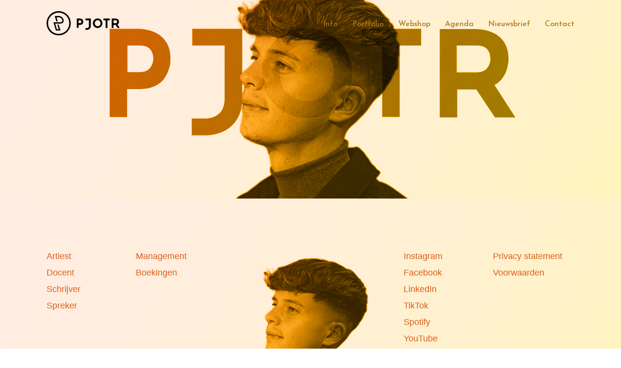

--- FILE ---
content_type: text/html; charset=UTF-8
request_url: https://pjotrmusic.nl/portfolio/van-dik-hout-verspijkerd/
body_size: 7909
content:
<!DOCTYPE html>
<html lang="nl-NL">
<head>
<!-- Google tag (gtag.js) -->
<script async src="https://www.googletagmanager.com/gtag/js?id=G-1LNSWJ453Y"></script>
<script>
  window.dataLayer = window.dataLayer || [];
  function gtag(){dataLayer.push(arguments);}
  gtag('js', new Date());

  gtag('config', 'G-1LNSWJ453Y');
</script>

    <meta charset="UTF-8">
    <meta name="viewport" content="width=device-width, user-scalable=no, initial-scale=1.0, maximum-scale=1.0, minimum-scale=1.0">
    <meta http-equiv="X-UA-Compatible" content="ie=edge">

	<link rel="stylesheet" href="https://use.typekit.net/msz4vvv.css">

	<link rel="preconnect" href="https://fonts.googleapis.com">
<link rel="preconnect" href="https://fonts.gstatic.com" crossorigin>
<link href="https://fonts.googleapis.com/css2?family=Josefin+Sans:ital,wght@0,100..700;1,100..700&family=Roboto:ital,wght@0,100;0,300;0,400;0,500;0,700;0,900;1,100&display=swap" rel="stylesheet">
	
    <meta name='robots' content='index, follow, max-image-preview:large, max-snippet:-1, max-video-preview:-1' />

	<!-- This site is optimized with the Yoast SEO plugin v25.0 - https://yoast.com/wordpress/plugins/seo/ -->
	<title>Van Dik Hout (Verspijkerd) - Pjotr</title>
	<link rel="canonical" href="https://pjotrmusic.nl/portfolio/van-dik-hout-verspijkerd/" />
	<meta property="og:locale" content="nl_NL" />
	<meta property="og:type" content="article" />
	<meta property="og:title" content="Van Dik Hout (Verspijkerd) - Pjotr" />
	<meta property="og:url" content="https://pjotrmusic.nl/portfolio/van-dik-hout-verspijkerd/" />
	<meta property="og:site_name" content="Pjotr" />
	<meta property="article:modified_time" content="2022-01-11T16:41:37+00:00" />
	<meta property="og:image" content="https://pjotrmusic.nl/wp-content/uploads/2022/01/Schermafbeelding-2022-01-11-om-5.29.30-e-pasdites.jpg" />
	<meta property="og:image:width" content="2558" />
	<meta property="og:image:height" content="1280" />
	<meta property="og:image:type" content="image/jpeg" />
	<meta name="twitter:card" content="summary_large_image" />
	<script type="application/ld+json" class="yoast-schema-graph">{"@context":"https://schema.org","@graph":[{"@type":"WebPage","@id":"https://pjotrmusic.nl/portfolio/van-dik-hout-verspijkerd/","url":"https://pjotrmusic.nl/portfolio/van-dik-hout-verspijkerd/","name":"Van Dik Hout (Verspijkerd) - Pjotr","isPartOf":{"@id":"https://pjotrmusic.nl/#website"},"primaryImageOfPage":{"@id":"https://pjotrmusic.nl/portfolio/van-dik-hout-verspijkerd/#primaryimage"},"image":{"@id":"https://pjotrmusic.nl/portfolio/van-dik-hout-verspijkerd/#primaryimage"},"thumbnailUrl":"https://pjotrmusic.nl/wp-content/uploads/2022/01/Schermafbeelding-2022-01-11-om-5.29.30-e-pasdites.jpg","datePublished":"2022-01-11T16:04:13+00:00","dateModified":"2022-01-11T16:41:37+00:00","breadcrumb":{"@id":"https://pjotrmusic.nl/portfolio/van-dik-hout-verspijkerd/#breadcrumb"},"inLanguage":"nl-NL","potentialAction":[{"@type":"ReadAction","target":["https://pjotrmusic.nl/portfolio/van-dik-hout-verspijkerd/"]}]},{"@type":"ImageObject","inLanguage":"nl-NL","@id":"https://pjotrmusic.nl/portfolio/van-dik-hout-verspijkerd/#primaryimage","url":"https://pjotrmusic.nl/wp-content/uploads/2022/01/Schermafbeelding-2022-01-11-om-5.29.30-e-pasdites.jpg","contentUrl":"https://pjotrmusic.nl/wp-content/uploads/2022/01/Schermafbeelding-2022-01-11-om-5.29.30-e-pasdites.jpg","width":2558,"height":1280},{"@type":"BreadcrumbList","@id":"https://pjotrmusic.nl/portfolio/van-dik-hout-verspijkerd/#breadcrumb","itemListElement":[{"@type":"ListItem","position":1,"name":"Home","item":"https://pjotrmusic.nl/"},{"@type":"ListItem","position":2,"name":"Van Dik Hout (Verspijkerd)"}]},{"@type":"WebSite","@id":"https://pjotrmusic.nl/#website","url":"https://pjotrmusic.nl/","name":"Pjotr","description":"Pjotr Music","potentialAction":[{"@type":"SearchAction","target":{"@type":"EntryPoint","urlTemplate":"https://pjotrmusic.nl/?s={search_term_string}"},"query-input":{"@type":"PropertyValueSpecification","valueRequired":true,"valueName":"search_term_string"}}],"inLanguage":"nl-NL"}]}</script>
	<!-- / Yoast SEO plugin. -->


<link rel="alternate" title="oEmbed (JSON)" type="application/json+oembed" href="https://pjotrmusic.nl/wp-json/oembed/1.0/embed?url=https%3A%2F%2Fpjotrmusic.nl%2Fportfolio%2Fvan-dik-hout-verspijkerd%2F" />
<link rel="alternate" title="oEmbed (XML)" type="text/xml+oembed" href="https://pjotrmusic.nl/wp-json/oembed/1.0/embed?url=https%3A%2F%2Fpjotrmusic.nl%2Fportfolio%2Fvan-dik-hout-verspijkerd%2F&#038;format=xml" />
<style id='wp-img-auto-sizes-contain-inline-css' type='text/css'>
img:is([sizes=auto i],[sizes^="auto," i]){contain-intrinsic-size:3000px 1500px}
/*# sourceURL=wp-img-auto-sizes-contain-inline-css */
</style>
<style id='wp-emoji-styles-inline-css' type='text/css'>

	img.wp-smiley, img.emoji {
		display: inline !important;
		border: none !important;
		box-shadow: none !important;
		height: 1em !important;
		width: 1em !important;
		margin: 0 0.07em !important;
		vertical-align: -0.1em !important;
		background: none !important;
		padding: 0 !important;
	}
/*# sourceURL=wp-emoji-styles-inline-css */
</style>
<style id='wp-block-library-inline-css' type='text/css'>
:root{--wp-block-synced-color:#7a00df;--wp-block-synced-color--rgb:122,0,223;--wp-bound-block-color:var(--wp-block-synced-color);--wp-editor-canvas-background:#ddd;--wp-admin-theme-color:#007cba;--wp-admin-theme-color--rgb:0,124,186;--wp-admin-theme-color-darker-10:#006ba1;--wp-admin-theme-color-darker-10--rgb:0,107,160.5;--wp-admin-theme-color-darker-20:#005a87;--wp-admin-theme-color-darker-20--rgb:0,90,135;--wp-admin-border-width-focus:2px}@media (min-resolution:192dpi){:root{--wp-admin-border-width-focus:1.5px}}.wp-element-button{cursor:pointer}:root .has-very-light-gray-background-color{background-color:#eee}:root .has-very-dark-gray-background-color{background-color:#313131}:root .has-very-light-gray-color{color:#eee}:root .has-very-dark-gray-color{color:#313131}:root .has-vivid-green-cyan-to-vivid-cyan-blue-gradient-background{background:linear-gradient(135deg,#00d084,#0693e3)}:root .has-purple-crush-gradient-background{background:linear-gradient(135deg,#34e2e4,#4721fb 50%,#ab1dfe)}:root .has-hazy-dawn-gradient-background{background:linear-gradient(135deg,#faaca8,#dad0ec)}:root .has-subdued-olive-gradient-background{background:linear-gradient(135deg,#fafae1,#67a671)}:root .has-atomic-cream-gradient-background{background:linear-gradient(135deg,#fdd79a,#004a59)}:root .has-nightshade-gradient-background{background:linear-gradient(135deg,#330968,#31cdcf)}:root .has-midnight-gradient-background{background:linear-gradient(135deg,#020381,#2874fc)}:root{--wp--preset--font-size--normal:16px;--wp--preset--font-size--huge:42px}.has-regular-font-size{font-size:1em}.has-larger-font-size{font-size:2.625em}.has-normal-font-size{font-size:var(--wp--preset--font-size--normal)}.has-huge-font-size{font-size:var(--wp--preset--font-size--huge)}.has-text-align-center{text-align:center}.has-text-align-left{text-align:left}.has-text-align-right{text-align:right}.has-fit-text{white-space:nowrap!important}#end-resizable-editor-section{display:none}.aligncenter{clear:both}.items-justified-left{justify-content:flex-start}.items-justified-center{justify-content:center}.items-justified-right{justify-content:flex-end}.items-justified-space-between{justify-content:space-between}.screen-reader-text{border:0;clip-path:inset(50%);height:1px;margin:-1px;overflow:hidden;padding:0;position:absolute;width:1px;word-wrap:normal!important}.screen-reader-text:focus{background-color:#ddd;clip-path:none;color:#444;display:block;font-size:1em;height:auto;left:5px;line-height:normal;padding:15px 23px 14px;text-decoration:none;top:5px;width:auto;z-index:100000}html :where(.has-border-color){border-style:solid}html :where([style*=border-top-color]){border-top-style:solid}html :where([style*=border-right-color]){border-right-style:solid}html :where([style*=border-bottom-color]){border-bottom-style:solid}html :where([style*=border-left-color]){border-left-style:solid}html :where([style*=border-width]){border-style:solid}html :where([style*=border-top-width]){border-top-style:solid}html :where([style*=border-right-width]){border-right-style:solid}html :where([style*=border-bottom-width]){border-bottom-style:solid}html :where([style*=border-left-width]){border-left-style:solid}html :where(img[class*=wp-image-]){height:auto;max-width:100%}:where(figure){margin:0 0 1em}html :where(.is-position-sticky){--wp-admin--admin-bar--position-offset:var(--wp-admin--admin-bar--height,0px)}@media screen and (max-width:600px){html :where(.is-position-sticky){--wp-admin--admin-bar--position-offset:0px}}

/*# sourceURL=wp-block-library-inline-css */
</style><style id='global-styles-inline-css' type='text/css'>
:root{--wp--preset--aspect-ratio--square: 1;--wp--preset--aspect-ratio--4-3: 4/3;--wp--preset--aspect-ratio--3-4: 3/4;--wp--preset--aspect-ratio--3-2: 3/2;--wp--preset--aspect-ratio--2-3: 2/3;--wp--preset--aspect-ratio--16-9: 16/9;--wp--preset--aspect-ratio--9-16: 9/16;--wp--preset--color--black: #000000;--wp--preset--color--cyan-bluish-gray: #abb8c3;--wp--preset--color--white: #ffffff;--wp--preset--color--pale-pink: #f78da7;--wp--preset--color--vivid-red: #cf2e2e;--wp--preset--color--luminous-vivid-orange: #ff6900;--wp--preset--color--luminous-vivid-amber: #fcb900;--wp--preset--color--light-green-cyan: #7bdcb5;--wp--preset--color--vivid-green-cyan: #00d084;--wp--preset--color--pale-cyan-blue: #8ed1fc;--wp--preset--color--vivid-cyan-blue: #0693e3;--wp--preset--color--vivid-purple: #9b51e0;--wp--preset--gradient--vivid-cyan-blue-to-vivid-purple: linear-gradient(135deg,rgb(6,147,227) 0%,rgb(155,81,224) 100%);--wp--preset--gradient--light-green-cyan-to-vivid-green-cyan: linear-gradient(135deg,rgb(122,220,180) 0%,rgb(0,208,130) 100%);--wp--preset--gradient--luminous-vivid-amber-to-luminous-vivid-orange: linear-gradient(135deg,rgb(252,185,0) 0%,rgb(255,105,0) 100%);--wp--preset--gradient--luminous-vivid-orange-to-vivid-red: linear-gradient(135deg,rgb(255,105,0) 0%,rgb(207,46,46) 100%);--wp--preset--gradient--very-light-gray-to-cyan-bluish-gray: linear-gradient(135deg,rgb(238,238,238) 0%,rgb(169,184,195) 100%);--wp--preset--gradient--cool-to-warm-spectrum: linear-gradient(135deg,rgb(74,234,220) 0%,rgb(151,120,209) 20%,rgb(207,42,186) 40%,rgb(238,44,130) 60%,rgb(251,105,98) 80%,rgb(254,248,76) 100%);--wp--preset--gradient--blush-light-purple: linear-gradient(135deg,rgb(255,206,236) 0%,rgb(152,150,240) 100%);--wp--preset--gradient--blush-bordeaux: linear-gradient(135deg,rgb(254,205,165) 0%,rgb(254,45,45) 50%,rgb(107,0,62) 100%);--wp--preset--gradient--luminous-dusk: linear-gradient(135deg,rgb(255,203,112) 0%,rgb(199,81,192) 50%,rgb(65,88,208) 100%);--wp--preset--gradient--pale-ocean: linear-gradient(135deg,rgb(255,245,203) 0%,rgb(182,227,212) 50%,rgb(51,167,181) 100%);--wp--preset--gradient--electric-grass: linear-gradient(135deg,rgb(202,248,128) 0%,rgb(113,206,126) 100%);--wp--preset--gradient--midnight: linear-gradient(135deg,rgb(2,3,129) 0%,rgb(40,116,252) 100%);--wp--preset--font-size--small: 13px;--wp--preset--font-size--medium: 20px;--wp--preset--font-size--large: 36px;--wp--preset--font-size--x-large: 42px;--wp--preset--spacing--20: 0.44rem;--wp--preset--spacing--30: 0.67rem;--wp--preset--spacing--40: 1rem;--wp--preset--spacing--50: 1.5rem;--wp--preset--spacing--60: 2.25rem;--wp--preset--spacing--70: 3.38rem;--wp--preset--spacing--80: 5.06rem;--wp--preset--shadow--natural: 6px 6px 9px rgba(0, 0, 0, 0.2);--wp--preset--shadow--deep: 12px 12px 50px rgba(0, 0, 0, 0.4);--wp--preset--shadow--sharp: 6px 6px 0px rgba(0, 0, 0, 0.2);--wp--preset--shadow--outlined: 6px 6px 0px -3px rgb(255, 255, 255), 6px 6px rgb(0, 0, 0);--wp--preset--shadow--crisp: 6px 6px 0px rgb(0, 0, 0);}:where(.is-layout-flex){gap: 0.5em;}:where(.is-layout-grid){gap: 0.5em;}body .is-layout-flex{display: flex;}.is-layout-flex{flex-wrap: wrap;align-items: center;}.is-layout-flex > :is(*, div){margin: 0;}body .is-layout-grid{display: grid;}.is-layout-grid > :is(*, div){margin: 0;}:where(.wp-block-columns.is-layout-flex){gap: 2em;}:where(.wp-block-columns.is-layout-grid){gap: 2em;}:where(.wp-block-post-template.is-layout-flex){gap: 1.25em;}:where(.wp-block-post-template.is-layout-grid){gap: 1.25em;}.has-black-color{color: var(--wp--preset--color--black) !important;}.has-cyan-bluish-gray-color{color: var(--wp--preset--color--cyan-bluish-gray) !important;}.has-white-color{color: var(--wp--preset--color--white) !important;}.has-pale-pink-color{color: var(--wp--preset--color--pale-pink) !important;}.has-vivid-red-color{color: var(--wp--preset--color--vivid-red) !important;}.has-luminous-vivid-orange-color{color: var(--wp--preset--color--luminous-vivid-orange) !important;}.has-luminous-vivid-amber-color{color: var(--wp--preset--color--luminous-vivid-amber) !important;}.has-light-green-cyan-color{color: var(--wp--preset--color--light-green-cyan) !important;}.has-vivid-green-cyan-color{color: var(--wp--preset--color--vivid-green-cyan) !important;}.has-pale-cyan-blue-color{color: var(--wp--preset--color--pale-cyan-blue) !important;}.has-vivid-cyan-blue-color{color: var(--wp--preset--color--vivid-cyan-blue) !important;}.has-vivid-purple-color{color: var(--wp--preset--color--vivid-purple) !important;}.has-black-background-color{background-color: var(--wp--preset--color--black) !important;}.has-cyan-bluish-gray-background-color{background-color: var(--wp--preset--color--cyan-bluish-gray) !important;}.has-white-background-color{background-color: var(--wp--preset--color--white) !important;}.has-pale-pink-background-color{background-color: var(--wp--preset--color--pale-pink) !important;}.has-vivid-red-background-color{background-color: var(--wp--preset--color--vivid-red) !important;}.has-luminous-vivid-orange-background-color{background-color: var(--wp--preset--color--luminous-vivid-orange) !important;}.has-luminous-vivid-amber-background-color{background-color: var(--wp--preset--color--luminous-vivid-amber) !important;}.has-light-green-cyan-background-color{background-color: var(--wp--preset--color--light-green-cyan) !important;}.has-vivid-green-cyan-background-color{background-color: var(--wp--preset--color--vivid-green-cyan) !important;}.has-pale-cyan-blue-background-color{background-color: var(--wp--preset--color--pale-cyan-blue) !important;}.has-vivid-cyan-blue-background-color{background-color: var(--wp--preset--color--vivid-cyan-blue) !important;}.has-vivid-purple-background-color{background-color: var(--wp--preset--color--vivid-purple) !important;}.has-black-border-color{border-color: var(--wp--preset--color--black) !important;}.has-cyan-bluish-gray-border-color{border-color: var(--wp--preset--color--cyan-bluish-gray) !important;}.has-white-border-color{border-color: var(--wp--preset--color--white) !important;}.has-pale-pink-border-color{border-color: var(--wp--preset--color--pale-pink) !important;}.has-vivid-red-border-color{border-color: var(--wp--preset--color--vivid-red) !important;}.has-luminous-vivid-orange-border-color{border-color: var(--wp--preset--color--luminous-vivid-orange) !important;}.has-luminous-vivid-amber-border-color{border-color: var(--wp--preset--color--luminous-vivid-amber) !important;}.has-light-green-cyan-border-color{border-color: var(--wp--preset--color--light-green-cyan) !important;}.has-vivid-green-cyan-border-color{border-color: var(--wp--preset--color--vivid-green-cyan) !important;}.has-pale-cyan-blue-border-color{border-color: var(--wp--preset--color--pale-cyan-blue) !important;}.has-vivid-cyan-blue-border-color{border-color: var(--wp--preset--color--vivid-cyan-blue) !important;}.has-vivid-purple-border-color{border-color: var(--wp--preset--color--vivid-purple) !important;}.has-vivid-cyan-blue-to-vivid-purple-gradient-background{background: var(--wp--preset--gradient--vivid-cyan-blue-to-vivid-purple) !important;}.has-light-green-cyan-to-vivid-green-cyan-gradient-background{background: var(--wp--preset--gradient--light-green-cyan-to-vivid-green-cyan) !important;}.has-luminous-vivid-amber-to-luminous-vivid-orange-gradient-background{background: var(--wp--preset--gradient--luminous-vivid-amber-to-luminous-vivid-orange) !important;}.has-luminous-vivid-orange-to-vivid-red-gradient-background{background: var(--wp--preset--gradient--luminous-vivid-orange-to-vivid-red) !important;}.has-very-light-gray-to-cyan-bluish-gray-gradient-background{background: var(--wp--preset--gradient--very-light-gray-to-cyan-bluish-gray) !important;}.has-cool-to-warm-spectrum-gradient-background{background: var(--wp--preset--gradient--cool-to-warm-spectrum) !important;}.has-blush-light-purple-gradient-background{background: var(--wp--preset--gradient--blush-light-purple) !important;}.has-blush-bordeaux-gradient-background{background: var(--wp--preset--gradient--blush-bordeaux) !important;}.has-luminous-dusk-gradient-background{background: var(--wp--preset--gradient--luminous-dusk) !important;}.has-pale-ocean-gradient-background{background: var(--wp--preset--gradient--pale-ocean) !important;}.has-electric-grass-gradient-background{background: var(--wp--preset--gradient--electric-grass) !important;}.has-midnight-gradient-background{background: var(--wp--preset--gradient--midnight) !important;}.has-small-font-size{font-size: var(--wp--preset--font-size--small) !important;}.has-medium-font-size{font-size: var(--wp--preset--font-size--medium) !important;}.has-large-font-size{font-size: var(--wp--preset--font-size--large) !important;}.has-x-large-font-size{font-size: var(--wp--preset--font-size--x-large) !important;}
/*# sourceURL=global-styles-inline-css */
</style>

<style id='classic-theme-styles-inline-css' type='text/css'>
/*! This file is auto-generated */
.wp-block-button__link{color:#fff;background-color:#32373c;border-radius:9999px;box-shadow:none;text-decoration:none;padding:calc(.667em + 2px) calc(1.333em + 2px);font-size:1.125em}.wp-block-file__button{background:#32373c;color:#fff;text-decoration:none}
/*# sourceURL=/wp-includes/css/classic-themes.min.css */
</style>
<link rel='stylesheet' id='stylesheet-css' href='https://pjotrmusic.nl/wp-content/themes/pjotr/style.css?ver=1715070181' type='text/css' media='all' />
<link rel="https://api.w.org/" href="https://pjotrmusic.nl/wp-json/" /><link rel="alternate" title="JSON" type="application/json" href="https://pjotrmusic.nl/wp-json/wp/v2/portfolio/336" /><link rel="EditURI" type="application/rsd+xml" title="RSD" href="https://pjotrmusic.nl/xmlrpc.php?rsd" />
<meta name="generator" content="WordPress 6.9" />
<link rel='shortlink' href='https://pjotrmusic.nl/?p=336' />
<link rel="icon" href="https://pjotrmusic.nl/wp-content/uploads/2024/03/cropped-icon-black-32x32.png" sizes="32x32" />
<link rel="icon" href="https://pjotrmusic.nl/wp-content/uploads/2024/03/cropped-icon-black-192x192.png" sizes="192x192" />
<link rel="apple-touch-icon" href="https://pjotrmusic.nl/wp-content/uploads/2024/03/cropped-icon-black-180x180.png" />
<meta name="msapplication-TileImage" content="https://pjotrmusic.nl/wp-content/uploads/2024/03/cropped-icon-black-270x270.png" />
</head>
<body class="wp-singular portfolio-template-default single single-portfolio postid-336 wp-theme-pjotr">


    <!-- Google Tag Manager (noscript) -->
    <noscript><iframe src="https://www.googletagmanager.com/ns.html?id=GTM-TRTZRTC"
    height="0" width="0" style="display:none;visibility:hidden"></iframe></noscript>
    <!-- End Google Tag Manager (noscript) -->

<div id="site-container">
<div class="header-menu-small"><ul id="menu-headermenu" class="menu"><li id="menu-item-18" class="menu-item menu-item-type-post_type menu-item-object-page menu-item-has-children menu-item-18"><a href="https://pjotrmusic.nl/info/">Info</a>
<ul class="sub-menu">
	<li id="menu-item-308" class="menu-item menu-item-type-post_type menu-item-object-service menu-item-308"><a href="https://pjotrmusic.nl/info/artiest/">Artiest</a></li>
	<li id="menu-item-307" class="menu-item menu-item-type-post_type menu-item-object-service menu-item-307"><a href="https://pjotrmusic.nl/info/docent/">Docent</a></li>
	<li id="menu-item-309" class="menu-item menu-item-type-post_type menu-item-object-service menu-item-309"><a href="https://pjotrmusic.nl/info/schrijver/">Schrijver</a></li>
	<li id="menu-item-310" class="menu-item menu-item-type-post_type menu-item-object-service menu-item-310"><a href="https://pjotrmusic.nl/info/spreker/">Spreker</a></li>
</ul>
</li>
<li id="menu-item-19" class="menu-item menu-item-type-post_type menu-item-object-page menu-item-has-children menu-item-19"><a href="https://pjotrmusic.nl/portfolio/">Portfolio</a>
<ul class="sub-menu">
	<li id="menu-item-32" class="menu-item menu-item-type-custom menu-item-object-custom menu-item-32"><a href="/portfolio/?c=videoclips">Videoclips</a></li>
	<li id="menu-item-434" class="menu-item menu-item-type-custom menu-item-object-custom menu-item-434"><a href="/portfolio/?c=optredens">Optredens</a></li>
	<li id="menu-item-435" class="menu-item menu-item-type-custom menu-item-object-custom menu-item-435"><a href="/portfolio/?c=studiosessies">Studiosessies</a></li>
	<li id="menu-item-436" class="menu-item menu-item-type-custom menu-item-object-custom menu-item-436"><a href="/portfolio/?c=radioentv">Radio en tv</a></li>
	<li id="menu-item-328" class="menu-item menu-item-type-custom menu-item-object-custom menu-item-328"><a href="/portfolio/?c=samenwerkingen">Samenwerkingen</a></li>
</ul>
</li>
<li id="menu-item-458" class="menu-item menu-item-type-custom menu-item-object-custom menu-item-458"><a target="_blank" href="https://phonicmanagement.myshopify.com/collections/pjotr">Webshop</a></li>
<li id="menu-item-525" class="menu-item menu-item-type-post_type menu-item-object-page menu-item-525"><a href="https://pjotrmusic.nl/agenda/">Agenda</a></li>
<li id="menu-item-459" class="menu-item menu-item-type-custom menu-item-object-custom menu-item-459"><a target="_blank" href="https://qre.hugo.events/qre/QRJnGqRW">Nieuwsbrief</a></li>
<li id="menu-item-17" class="menu-item menu-item-type-post_type menu-item-object-page menu-item-17"><a href="https://pjotrmusic.nl/contact/">Contact</a></li>
</ul></div>
<header class="header">
    <div class="wrapper header-wrapper">

        <a href="https://pjotrmusic.nl" class="header-logo">
            <img src="https://pjotrmusic.nl/wp-content/themes/pjotr/images/horizontal-black.svg" alt="Pjotr">
        </a>

        <button class="header-burger">
            <svg class="header-burger-open" xmlns="http://www.w3.org/2000/svg" width="24" height="24" viewBox="0 0 24 24" fill="none" stroke="currentColor" stroke-width="2" stroke-linecap="round" stroke-linejoin="round" class="feather feather-menu"><line x1="3" y1="12" x2="21" y2="12"></line><line x1="3" y1="6" x2="21" y2="6"></line><line x1="3" y1="18" x2="21" y2="18"></line></svg>            <svg class="header-burger-close" xmlns="http://www.w3.org/2000/svg" width="24" height="24" viewBox="0 0 24 24" fill="none" stroke="currentColor" stroke-width="2" stroke-linecap="round" stroke-linejoin="round" class="feather feather-x"><line x1="18" y1="6" x2="6" y2="18"></line><line x1="6" y1="6" x2="18" y2="18"></line></svg>        </button>

        <ul id="menu-headermenu-1" class="header-menu-large"><li class="menu-item menu-item-type-post_type menu-item-object-page menu-item-has-children menu-item-18"><a href="https://pjotrmusic.nl/info/">Info</a>
<ul class="sub-menu">
	<li class="menu-item menu-item-type-post_type menu-item-object-service menu-item-308"><a href="https://pjotrmusic.nl/info/artiest/">Artiest</a></li>
	<li class="menu-item menu-item-type-post_type menu-item-object-service menu-item-307"><a href="https://pjotrmusic.nl/info/docent/">Docent</a></li>
	<li class="menu-item menu-item-type-post_type menu-item-object-service menu-item-309"><a href="https://pjotrmusic.nl/info/schrijver/">Schrijver</a></li>
	<li class="menu-item menu-item-type-post_type menu-item-object-service menu-item-310"><a href="https://pjotrmusic.nl/info/spreker/">Spreker</a></li>
</ul>
</li>
<li class="menu-item menu-item-type-post_type menu-item-object-page menu-item-has-children menu-item-19"><a href="https://pjotrmusic.nl/portfolio/">Portfolio</a>
<ul class="sub-menu">
	<li class="menu-item menu-item-type-custom menu-item-object-custom menu-item-32"><a href="/portfolio/?c=videoclips">Videoclips</a></li>
	<li class="menu-item menu-item-type-custom menu-item-object-custom menu-item-434"><a href="/portfolio/?c=optredens">Optredens</a></li>
	<li class="menu-item menu-item-type-custom menu-item-object-custom menu-item-435"><a href="/portfolio/?c=studiosessies">Studiosessies</a></li>
	<li class="menu-item menu-item-type-custom menu-item-object-custom menu-item-436"><a href="/portfolio/?c=radioentv">Radio en tv</a></li>
	<li class="menu-item menu-item-type-custom menu-item-object-custom menu-item-328"><a href="/portfolio/?c=samenwerkingen">Samenwerkingen</a></li>
</ul>
</li>
<li class="menu-item menu-item-type-custom menu-item-object-custom menu-item-458"><a target="_blank" href="https://phonicmanagement.myshopify.com/collections/pjotr">Webshop</a></li>
<li class="menu-item menu-item-type-post_type menu-item-object-page menu-item-525"><a href="https://pjotrmusic.nl/agenda/">Agenda</a></li>
<li class="menu-item menu-item-type-custom menu-item-object-custom menu-item-459"><a target="_blank" href="https://qre.hugo.events/qre/QRJnGqRW">Nieuwsbrief</a></li>
<li class="menu-item menu-item-type-post_type menu-item-object-page menu-item-17"><a href="https://pjotrmusic.nl/contact/">Contact</a></li>
</ul>
    </div>
</header>

<div id="content-container">

    <div class="hero hero-small">
	<style>
        .hero-image {
            background-image: url(https://pjotrmusic.nl/wp-content/uploads/2024/04/Pjotr-Website-header-05.png);
        }

        @media (max-width: 499px) {
            .hero-large .hero-image {
                background-image: url(https://pjotrmusic.nl/wp-content/uploads/2024/04/Pjotr-Website-header-04-1024x683.png);
            }
        }

        @media (min-width: 500px) {
            .hero-large .hero-image {
                background-image: url(https://pjotrmusic.nl/wp-content/uploads/2024/04/Pjotr-Website-header-05.png);
            }
        }
	</style>
    <div class="hero-title" style="transform:scale(1)"><img src="https://pjotrmusic.nl/wp-content/uploads/2024/05/Pjotr-header-hero.svg"></div>
    <div class="hero-image"></div>
    <div class="hero-overlay"></div>
</div>
<footer class="footer">
    <div class="footer-top with-padding">
        <span class="footer-top-title"><img src="https://pjotrmusic.nl/wp-content/uploads/2024/05/Pjotr-header-hero.svg"></span>
	    <img width="2313" height="1542" src="https://pjotrmusic.nl/wp-content/uploads/2024/04/Pjotr-Website-header-05.png" class="footer-top-image" alt="" decoding="async" loading="lazy" srcset="https://pjotrmusic.nl/wp-content/uploads/2024/04/Pjotr-Website-header-05.png 2313w, https://pjotrmusic.nl/wp-content/uploads/2024/04/Pjotr-Website-header-05-300x200.png 300w, https://pjotrmusic.nl/wp-content/uploads/2024/04/Pjotr-Website-header-05-1024x683.png 1024w, https://pjotrmusic.nl/wp-content/uploads/2024/04/Pjotr-Website-header-05-768x512.png 768w, https://pjotrmusic.nl/wp-content/uploads/2024/04/Pjotr-Website-header-05-1536x1024.png 1536w, https://pjotrmusic.nl/wp-content/uploads/2024/04/Pjotr-Website-header-05-2048x1365.png 2048w" sizes="auto, (max-width: 2313px) 100vw, 2313px" />        <div class="footer-top-overlay"></div>
        <div class="wrapper footer-top-wrapper">

            	                                <div class="footer-top-column">
			                                        <a href="https://pjotrmusic.nl/diensten/artiest/" class="footer-top-column-link" target="">Artiest</a>
			                                        <a href="https://pjotrmusic.nl/diensten/docent/" class="footer-top-column-link" target="">Docent</a>
			                                        <a href="https://pjotrmusic.nl/diensten/schrijver/" class="footer-top-column-link" target="">Schrijver</a>
			                                        <a href="https://pjotrmusic.nl/diensten/spreker/" class="footer-top-column-link" target="">Spreker</a>
			                                </div>
	                        	                                <div class="footer-top-column">
			                                        <a href="https://www.wearephonic.com/" class="footer-top-column-link" target="">Management</a>
			                                        <a href="https://muzink.nl/artiesten/pjotr/" class="footer-top-column-link" target="_blank">Boekingen</a>
			                                </div>
	                        	                                <div class="footer-top-column">
			                                        <a href="http://instagram.com/pjotr" class="footer-top-column-link" target="_blank">Instagram</a>
			                                        <a href="https://www.facebook.com/PjotrMusic" class="footer-top-column-link" target="_blank">Facebook</a>
			                                        <a href="http://linkedin.com/in/pjotr" class="footer-top-column-link" target="_blank">LinkedIn</a>
			                                        <a href="https://www.tiktok.com/@pjotr" class="footer-top-column-link" target="">TikTok</a>
			                                        <a href="https://open.spotify.com/artist/0gRFVzEkjFmFifMlqVlTta?si=RinFShOZS2mW86kx2ENnNw" class="footer-top-column-link" target="_blank">Spotify</a>
			                                        <a href="https://www.youtube.com/channel/UC8qROt3sVwL25jXPr7N3eiA" class="footer-top-column-link" target="_blank">YouTube</a>
			                                </div>
	                        	                                <div class="footer-top-column">
			                                        <a href="https://pjotrmusic.nl/privacy-statement/" class="footer-top-column-link" target="">Privacy statement</a>
			                                        <a href="https://pjotrmusic.nl/voorwaarden/" class="footer-top-column-link" target="">Voorwaarden</a>
			                                </div>
	                        
        </div>
    </div>
    <div class="footer-bottom">
        <div class="wrapper footer-bottom-wrapper">
            <div class="footer-copyright">© 2026 Pjotr Music</div>
        </div>
    </div>
</footer>

</div></div>
<script type="speculationrules">
{"prefetch":[{"source":"document","where":{"and":[{"href_matches":"/*"},{"not":{"href_matches":["/wp-*.php","/wp-admin/*","/wp-content/uploads/*","/wp-content/*","/wp-content/plugins/*","/wp-content/themes/pjotr/*","/*\\?(.+)"]}},{"not":{"selector_matches":"a[rel~=\"nofollow\"]"}},{"not":{"selector_matches":".no-prefetch, .no-prefetch a"}}]},"eagerness":"conservative"}]}
</script>
<script type="text/javascript" src="https://pjotrmusic.nl/wp-content/themes/pjotr/js/script.js?ver=1699216803" id="script-js"></script>
<script id="wp-emoji-settings" type="application/json">
{"baseUrl":"https://s.w.org/images/core/emoji/17.0.2/72x72/","ext":".png","svgUrl":"https://s.w.org/images/core/emoji/17.0.2/svg/","svgExt":".svg","source":{"concatemoji":"https://pjotrmusic.nl/wp-includes/js/wp-emoji-release.min.js?ver=6.9"}}
</script>
<script type="module">
/* <![CDATA[ */
/*! This file is auto-generated */
const a=JSON.parse(document.getElementById("wp-emoji-settings").textContent),o=(window._wpemojiSettings=a,"wpEmojiSettingsSupports"),s=["flag","emoji"];function i(e){try{var t={supportTests:e,timestamp:(new Date).valueOf()};sessionStorage.setItem(o,JSON.stringify(t))}catch(e){}}function c(e,t,n){e.clearRect(0,0,e.canvas.width,e.canvas.height),e.fillText(t,0,0);t=new Uint32Array(e.getImageData(0,0,e.canvas.width,e.canvas.height).data);e.clearRect(0,0,e.canvas.width,e.canvas.height),e.fillText(n,0,0);const a=new Uint32Array(e.getImageData(0,0,e.canvas.width,e.canvas.height).data);return t.every((e,t)=>e===a[t])}function p(e,t){e.clearRect(0,0,e.canvas.width,e.canvas.height),e.fillText(t,0,0);var n=e.getImageData(16,16,1,1);for(let e=0;e<n.data.length;e++)if(0!==n.data[e])return!1;return!0}function u(e,t,n,a){switch(t){case"flag":return n(e,"\ud83c\udff3\ufe0f\u200d\u26a7\ufe0f","\ud83c\udff3\ufe0f\u200b\u26a7\ufe0f")?!1:!n(e,"\ud83c\udde8\ud83c\uddf6","\ud83c\udde8\u200b\ud83c\uddf6")&&!n(e,"\ud83c\udff4\udb40\udc67\udb40\udc62\udb40\udc65\udb40\udc6e\udb40\udc67\udb40\udc7f","\ud83c\udff4\u200b\udb40\udc67\u200b\udb40\udc62\u200b\udb40\udc65\u200b\udb40\udc6e\u200b\udb40\udc67\u200b\udb40\udc7f");case"emoji":return!a(e,"\ud83e\u1fac8")}return!1}function f(e,t,n,a){let r;const o=(r="undefined"!=typeof WorkerGlobalScope&&self instanceof WorkerGlobalScope?new OffscreenCanvas(300,150):document.createElement("canvas")).getContext("2d",{willReadFrequently:!0}),s=(o.textBaseline="top",o.font="600 32px Arial",{});return e.forEach(e=>{s[e]=t(o,e,n,a)}),s}function r(e){var t=document.createElement("script");t.src=e,t.defer=!0,document.head.appendChild(t)}a.supports={everything:!0,everythingExceptFlag:!0},new Promise(t=>{let n=function(){try{var e=JSON.parse(sessionStorage.getItem(o));if("object"==typeof e&&"number"==typeof e.timestamp&&(new Date).valueOf()<e.timestamp+604800&&"object"==typeof e.supportTests)return e.supportTests}catch(e){}return null}();if(!n){if("undefined"!=typeof Worker&&"undefined"!=typeof OffscreenCanvas&&"undefined"!=typeof URL&&URL.createObjectURL&&"undefined"!=typeof Blob)try{var e="postMessage("+f.toString()+"("+[JSON.stringify(s),u.toString(),c.toString(),p.toString()].join(",")+"));",a=new Blob([e],{type:"text/javascript"});const r=new Worker(URL.createObjectURL(a),{name:"wpTestEmojiSupports"});return void(r.onmessage=e=>{i(n=e.data),r.terminate(),t(n)})}catch(e){}i(n=f(s,u,c,p))}t(n)}).then(e=>{for(const n in e)a.supports[n]=e[n],a.supports.everything=a.supports.everything&&a.supports[n],"flag"!==n&&(a.supports.everythingExceptFlag=a.supports.everythingExceptFlag&&a.supports[n]);var t;a.supports.everythingExceptFlag=a.supports.everythingExceptFlag&&!a.supports.flag,a.supports.everything||((t=a.source||{}).concatemoji?r(t.concatemoji):t.wpemoji&&t.twemoji&&(r(t.twemoji),r(t.wpemoji)))});
//# sourceURL=https://pjotrmusic.nl/wp-includes/js/wp-emoji-loader.min.js
/* ]]> */
</script>
</body>
</html>
<!-- Dynamic page generated in 0.926 seconds. -->
<!-- Cached page generated by WP-Super-Cache on 2026-01-29 20:38:00 -->

<!-- super cache -->

--- FILE ---
content_type: text/css
request_url: https://pjotrmusic.nl/wp-content/themes/pjotr/style.css?ver=1715070181
body_size: 7113
content:
/*!
Theme Name: Pjotr
Author: First
Author URI: https://2bfirst.nl/
Description: Thema voor Pjotr
Text Domain: pjotr
Version: 1
*/
@font-face {
	font-family: "Josefin Sans", sans-serif;
	font-weight: 300;
	font-style: normal;

}

@font-face {
	font-family: "Josefin Sans", sans-serif;
	font-weight: 700;
	font-style: normal;

}

*, *::before, *::after {
	font-size: inherit;
	font-family: inherit;
	font-weight: inherit;
	line-height: inherit;
	vertical-align: baseline;
	box-sizing: inherit;
	background-color: transparent;
	-moz-appearance: none;
	-webkit-appearance: none;
	appearance: none;
	color: inherit;
	outline: none;
	border-radius: 0;
	border: 0;
	padding: 0;
	margin: 0;
}

article, aside, details, figcaption, figure, footer, header, hgroup, main, menu, nav, section {
	display: block;
}

ol, ul {
	list-style: none;
}

blockquote, q {
	quotes: none;
}

blockquote::before, blockquote::after, q::before, q::after {
	content: none;
}

table {
	border-collapse: collapse;
	border-spacing: 0;
}

img, svg {
	max-width: 100%;
	height: auto;
}

[type=date], [type=datetime-local], [type=email], [type=number], [type=password], [type=search], [type=tel], [type=text], [type=time], [type=url], textarea, select {
	display: block;
	width: 100%;
}

select {
	background: url("data:image/svg+xml,%3Csvg height=\"10\" viewBox=\"0 0 12 10\" width=\"12\" xmlns=\"http://www.w3.org/2000/svg\"%3E%3Cpath d=\"m12 0-6 10-6-10z\" fill=\"silver\"/%3E%3C/svg%3E") no-repeat right 15px top 52%;
}

[type=submit], button {
	cursor: pointer;
}

img.alignright, .wp-caption.alignright {
	margin: .5em 0 1em 1em;
	float: right;
}

img.alignleft, .wp-caption.alignleft {
	margin: .5em 1em 1em 0;
	float: left;
}

img.aligncenter, .wp-caption.aligncenter {
	margin-right: auto;
	margin-left: auto;
	display: block;
}

.wp-caption-text {
	text-align: center;
	font-size: .8em;
	opacity: .7;
}

.embed-container {
	position: relative;
	padding-bottom: 56.25%;
	overflow: hidden;
	height: 0;
}

.embed-container iframe, .embed-container object, .embed-container embed, .embed-container video {
	position: absolute;
	top: 0;
	left: 0;
	width: 100%;
	height: 100%;
}

.grecaptcha-badge {
	display: none;
}

html {
	line-height: 1;
	font-size: 100%;
	font-weight: 300;
	font-family: "Wotfard", sans-serif;
	color: #da5e1b;
	-webkit-font-smoothing: antialiased;
	-webkit-tap-highlight-color: transparent;
	-moz-osx-font-smoothing: grayscale;
	-webkit-text-size-adjust: 100%;
	scroll-behavior: smooth;
	box-sizing: border-box;
}

@media (min-width: 960px) {
	html {
		font-size: 112.5%;
	}
}

#site-container {
	position: relative;
	overflow: hidden;
}

.menu-is-open #content-container {
	position: fixed;
	width: 100%;
	height: 100vh;
	left: 0;
	top: 0;
}

.cover-image {
	position: relative;
	width: 100%;
}

.cover-image > img {
	display: block;
	width: 100%;
	height: 100%;
	position: absolute;
	left: 0;
	top: 0;
	object-fit: cover;
}

.wrapper {
	width: calc(100% - 40px);
	max-width: 1088px;
	margin: 0 auto;
}

@media (min-width: 768px) {
	.wrapper {
		width: calc(100% - 60px);
	}
}

@media (min-width: 960px) {
	.wrapper {
		width: calc(100% - 80px);
	}
}

.with-margin {
	margin: 20px 0;
}

@media (min-width: 768px) {
	.with-margin {
		margin: 30px 0;
	}
}

@media (min-width: 960px) {
	.with-margin {
		margin: 40px 0;
	}
}

@media (min-width: 1280px) {
	.with-margin {
		margin: 90px 0;
	}
}

.with-padding {
	padding: 20px 0;
}

@media (min-width: 768px) {
	.with-padding {
		padding: 30px 0;
	}
}

@media (min-width: 960px) {
	.with-padding {
		padding: 40px 0;
	}
}

@media (min-width: 1280px) {
	.with-padding {
		padding: 90px 0;
	}
}

.with-gradient {
	position: relative;
	background-color: #f0f2f2;
}

.with-gradient::before {
	content: "";
	display: block;
	width: 100%;
	height: 100%;
	position: absolute;
	left: 0;
	top: 0;
	background: linear-gradient(120deg, #da5e1b, #ffd800);
	mix-blend-mode: color;
}

h1, h2, h3, h4 {
	font-family: "Josefin Sans", sans-serif;
	font-weight: 800;
	font-style: normal;
	text-transform: uppercase;
	letter-spacing: .05em;
}

h1, h2 {
	font-size: 30px;
}

@media (min-width: 960px) {
	h1, h2 {
		font-size: 60px;
	}
}

h3 {
	font-size: 24px;
}

@media (min-width: 960px) {
	h3 {
		font-size: 30px;
	}
}

h4 {
	font-size: 20px;
}

@media (min-width: 960px) {
	h4 {
		font-size: 24px;
	}
}

b, strong {
	font-weight: bold;
}

em {
	font-style: italic;
}

.text-container p, .text-container ul, .text-container ol, .text-container blockquote, .text-container .embed-container, .text-container .wp-caption {
	line-height: 1.5;
	margin-bottom: 1.5rem;
	max-width: 100%;
}

.text-container p:last-child, .text-container ul:last-child, .text-container ol:last-child, .text-container blockquote:last-child, .text-container .embed-container:last-child, .text-container .wp-caption:last-child {
	margin-bottom: 0;
}

.text-container ul, .text-container ol {
	position: relative;
	list-style: none;
}

.text-container ul li:not(.gfield), .text-container ol li:not(.gfield) {
	padding-left: 1.25em;
}

.text-container ul li:not(.gfield)::before, .text-container ol li:not(.gfield)::before {
	position: absolute;
	text-indent: -1.25em;
}

.text-container ul li:not(.gfield)::before {
	content: "-";
}

.text-container ol {
	counter-reset: ol-counter;
}

.text-container ol li {
	counter-increment: ol-counter;
}

.text-container ol li::before {
	content: counter(ol-counter) ".";
}

.text-container blockquote {
	padding-left: 1em;
	font-size: 1.4em;
	line-height: 1.2;
	border-left: 1px solid currentColor;
}

.btn:focus, [type=submit]:focus, [type=date]:focus, [type=datetime-local]:focus, [type=email]:focus, [type=number]:focus, [type=password]:focus, [type=search]:focus, [type=tel]:focus, [type=text]:focus, [type=time]:focus, [type=url]:focus, textarea:focus, select:focus, [type=checkbox]:focus, [type=radio]:focus {
	box-shadow: 0 0 0 2px rgba(218, 94, 27, .3);
}

.btn, [type=submit] {
	font-family: "Josefin Sans", sans-serif;
	font-weight: 800;
	font-style: normal;
	text-transform: uppercase;
	letter-spacing: .05em;
	display: inline-block;
	text-decoration: none;
	background-color: #da5e1b;
	color: #fff;
	text-align: center;
	-webkit-transition: all .2s ease;
	transition: all .2s ease;
	border: 1px solid transparent;
}

.btn:hover, [type=submit]:hover {
	background-color: #2b2b2b;
}

.btn:focus, [type=submit]:focus {
	border-color: #fff;
}

.btn-small {
	font-size: 14px;
	padding: 9px 19px 10px;
}

@media (min-width: 960px) {
	.btn-small {
		min-width: 150px;
	}
}

.btn-large, [type=submit] {
	font-size: 18px;
	padding: 9px 19px 11px;
}

@media (min-width: 960px) {
	.btn-large, [type=submit] {
		font-size: 20px;
		min-width: 250px;
	}
}

input, textarea, select {
	-webkit-transition: all .2s ease;
	transition: all .2s ease;
}

[type=date], [type=datetime-local], [type=email], [type=number], [type=password], [type=search], [type=tel], [type=text], [type=time], [type=url], textarea, select {
	line-height: 1.2;
	background-color: rgba(218, 94, 27, .09);
	padding: 14px 16px;
}

textarea {
	resize: vertical;
	min-height: 170px;
}

[type=checkbox], [type=radio] {
	display: inline-block;
	width: 14px;
	height: 14px;
	background-color: rgba(218, 94, 27, .09);
	margin-right: 7px;
}

[type=checkbox]:checked, [type=radio]:checked {
	background-color: #da5e1b;
}

[type=radio] {
	border-radius: 50%;
}

[type=submit] {
	float: right;
}

label {
	display: block;
	margin-bottom: 10px;
}

.header {
	position: fixed;
	top: 0;
	right: 0;
	left: 0;
	z-index: 9;
	padding: 20px 0;
	-webkit-transition: all .2s ease;
	transition: all .2s ease;
}

@media (min-width: 960px) {
	.header {
		padding: 23px 0;
	}
}

.admin-bar .header {
	top: 46px;
}

@media (min-width: 783px) {
	.admin-bar .header {
		top: 32px;
	}
}

.header.is-opaque {
	background-color: #fff;
	box-shadow: 0 20px 40px 0 rgba(0, 0, 0, .1);
}

.header-wrapper {
	display: -ms-flexbox;
	display: -webkit-flex;
	display: flex;
	-ms-flex-align: center;
	align-items: center;
	-ms-flex-wrap: wrap;
	flex-wrap: wrap;
}

.header-logo {
	margin-right: auto;
}

.header-logo img {
	height: 50px;
	width: auto;
}

.header-menu-small {
	position: fixed;
	width: 100%;
	-ms-transform: translateY(-100%);
	-webkit-transform: translateY(-100%);
	transform: translateY(-100%);
	-webkit-transition: all .3s ease;
	transition: all .3s ease;
	z-index: 8;
	opacity: 0;
	background-color: #fff;
}

.menu-is-open .header-menu-small {
	position: relative;
	-ms-transform: none;
	-webkit-transform: none;
	transform: none;
	opacity: 1;
}

.header-menu-small > ul {
	font-family: "Josefin Sans", sans-serif;
	font-weight: 500;
	font-style: normal;
	padding: 60px 20px 40px;
	font-size: 24px;
	text-align: right;
}

@media (min-width: 768px) {
	.header-menu-small > ul {
		padding: 80px 30px 50px;
	}
}

.header-menu-small > ul > li + li {
	margin-top: 16px;
}

.header-menu-small > ul a {
	text-decoration: none;
}

.header-menu-small .sub-menu {
	font-size: 16px;
	margin: 10px 3px 16px 0;
	padding-right: 10px;
	border-right: 1px solid #da5e1b;
}

.header-menu-small .sub-menu li + li {
	margin-top: 10px;
}

.header-menu-large {
	display: none;
}

@media (min-width: 960px) {
	.header-menu-large {
		font-family: "Josefin Sans", sans-serif;
		font-weight: 500;
		font-style: normal;
		font-size: 16px;
		display: -ms-flexbox;
		display: -webkit-flex;
		display: flex;
		-ms-flex-align: center;
		align-items: center;
		color: #ad751f;
		text-align: right;
	}
	
	.header-menu-large > li {
		position: relative;
	}
	
	.header-menu-large > li + li {
		margin-left: 30px;
	}
	
	.header-menu-large > li > a {
		padding: 10px 0 8px;
		border-bottom: 2px solid transparent;
	}
	
	.header-menu-large > li:hover .sub-menu {
		display: block;
	}
	
	.header-menu-large > li:hover > a, .header-menu-large > li.current-menu-item > a {
		border-bottom-color: currentColor;
	}
	
	.header-menu-large a {
		display: block;
		text-decoration: none;
		-webkit-transition: all .2s ease;
		transition: all .2s ease;
	}
	
	.header-menu-large .sub-menu {
		display: none;
		position: absolute;
		right: 0;
		top: 100%;
		white-space: nowrap;
		background-color: #fff;
		box-shadow: 0 3px 10px 0 rgba(0, 0, 0, .12);
	}
	
	.header-menu-large .sub-menu a {
		padding: 12px 15px;
	}
	
	.header-menu-large .sub-menu a:hover {
		background-color: #da5e1b;
		color: #fff;
	}
}

.header-burger {
	transition: -ms-transform .3s ease;
	transition: -webkit-transform .3s ease;
	transition: transform .3s ease;
	-webkit-transition: -webkit-transform .3s ease;
}

.menu-is-open .header-burger {
	-ms-transform: rotate(-90deg);
	-webkit-transform: rotate(-90deg);
	transform: rotate(-90deg);
}

@media (min-width: 960px) {
	.header-burger {
		display: none;
	}
}

.header-burger-open {
	display: block;
}

.menu-is-open .header-burger-open {
	display: none;
}

.header-burger-close {
	display: none;
}

.menu-is-open .header-burger-close {
	display: block;
}

.footer {
	font-weight: 400;
}

.footer a {
	text-decoration: none;
}

.footer a:hover {
	text-decoration: underline;
}

.footer-top {
	position: relative;
	background-color: #f0f2f2;
}

@media (min-width: 1280px) {
	.footer-top {
		padding: 110px 0 250px;
	}
}

.footer-top-title {
	display: none;
}

@media (min-width: 1280px) {
	.footer-top-title {
		text-transform: uppercase;
		letter-spacing: .05em;
		font-family: "Josefin Sans", sans-serif;
		font-weight: 800;
		font-style: normal;
		display: block;
		position: absolute;
		font-size: 164px;
		text-align: center;
		left: 0;
		right: 0;
		bottom: 0px;
	}
	span.footer-top-title img {
		height:200px;
	}
}

.footer-top-image {
	display: none;
}

@media (min-width: 1280px) {
	.footer-top-image {
		display: block;
		height: 100%;
		width: auto;
		position: absolute;
		left: 50%;
		top: 0;
		-ms-transform: translateX(-50%);
		-webkit-transform: translateX(-50%);
		transform: translateX(-50%);
		max-width: none;
	}
}

.footer-top-overlay {
	width: 100%;
	height: 100%;
	position: absolute;
	left: 0;
	top: 0;
	background: linear-gradient(120deg, #da5e1b, #ffd800);
	mix-blend-mode: color;
}

.footer-top-wrapper {
	display: -ms-grid;
	display: grid;
	grid-template-columns: repeat(1, 1fr);
	grid-gap: 20px 20px;
	gap: 20px 20px;
	position: relative;
}

@media (min-width: 400px) {
	.footer-top-wrapper {
		display: -ms-grid;
		display: grid;
		grid-template-columns: repeat(2, 1fr);
		grid-gap: 30px 16px;
		gap: 30px 16px;
	}
}

@media (min-width: 960px) {
	.footer-top-wrapper {
		display: -ms-grid;
		display: grid;
		grid-template-columns: repeat(4, 1fr);
		grid-gap: 16px 16px;
		gap: 16px 16px;
	}
}

@media (min-width: 1280px) {
	.footer-top-wrapper {
		display: -ms-grid;
		display: grid;
		grid-template-columns: repeat(12, 1fr);
		grid-gap: 16px 16px;
		gap: 16px 16px;
	}
}

.footer-top-column {
	display: -ms-flexbox;
	display: -webkit-flex;
	display: flex;
	-ms-flex-direction: column;
	flex-direction: column;
}

@media (min-width: 1280px) {
	.footer-top-column {
		grid-column-end: span 2;
	}
	
	.footer-top-column:nth-child(3) {
		grid-column-start: 9;
	}
}

.footer-top-column > * + * {
	margin-top: 10px;
}

@media (min-width: 960px) {
	.footer-top-column > * + * {
		margin-top: 16px;
	}
}

.footer-bottom {
	padding: 20px 0;
}

@media (min-width: 960px) {
	.footer-bottom {
		padding: 25px 0;
	}
}

.hero {
	height: 350px;
	position: relative;
	z-index: 1;
	background-color: #f0f2f2;
	display: -ms-flexbox;
	display: -webkit-flex;
	display: flex;
	-ms-flex-pack: center;
	justify-content: center;
	-ms-flex-align: end;
	align-items: flex-end;
	padding-bottom: 50px;
}

@media (min-width: 1280px) {
	.hero {
		height: 32vw;
	}
}

.hero.hero-large {
	height: 100vh;
	-ms-flex-align: center;
	align-items: center;
}

@media (min-width: 960px) {
	.hero.hero-large {
		-ms-flex-align: end;
		align-items: flex-end;
	}
}

.admin-bar .hero.hero-large {
	height: calc(100vh - 46px);
}

@media (min-width: 783px) {
	.admin-bar .hero.hero-large {
		height: calc(100vh - 32px);
	}
}

.hero-image {
	width: 100%;
	height: 100%;
	position: absolute;
	left: 0;
	top: 0;
	background-size: cover;
	background-repeat: no-repeat;
	background-position: center center;
}

.hero-overlay {
	display: block;
	width: 100%;
	height: 100%;
	position: absolute;
	left: 0;
	top: 0;
	background: linear-gradient(120deg, #da5e1b, #ffd800);
	mix-blend-mode: color;
}

.hero-title {
	font-family: "Josefin Sans", sans-serif;
	font-weight: 800;
	font-style: normal;
	text-transform: uppercase;
	letter-spacing: .05em;
	color: #698080;
	text-align: center;
	font-size: 13.6vw;
}
.hero-title img {
height:300px;
}
.hero-large .hero-title {
	font-size: 23vw;
	margin-top: 20vw;
}

@media (min-width: 1168px) {
	.hero-title {
		font-size: 161px;
	}
	
	.hero-large .hero-title {
		font-size: 250px;
	}
}

.align-left .body-wrapper {
	display: -ms-grid;
	display: grid;
	grid-template-columns: repeat(1, 1fr);
	grid-gap: 20px 20px;
	gap: 20px 20px;
}

@media (min-width: 960px) {
	.align-left .body-wrapper {
		display: -ms-grid;
		display: grid;
		grid-template-columns: repeat(12, 1fr);
		grid-gap: 32px 16px;
		gap: 32px 16px;
	}
}

.align-center .body-wrapper {
	text-align: center;
	max-width: 600px;
}

.body-title {
	margin-bottom: 16px;
}

@media (min-width: 960px) {
	.body-title {
		margin-bottom: 32px;
	}
	
	.align-left .body-title {
		grid-column-end: span 7;
		margin-bottom: 0;
	}
}

@media (min-width: 960px) {
	.align-left .body-article {
		grid-column-end: span 7;
		grid-row-start: 2;
	}
}

@media (min-width: 960px) {
	.body-aside {
		grid-column-end: span 4;
		grid-column-start: 9;
		grid-row-start: 2;
	}
}

.body-btn {
	margin-top: 20px;
}

@media (min-width: 960px) {
	.body-btn {
		margin-top: 38px;
	}
}

.share-wrapper {
	display: -ms-flexbox;
	display: -webkit-flex;
	display: flex;
	-ms-flex-align: start;
	align-items: flex-start;
	-ms-flex-direction: column;
	flex-direction: column;
}

@media (min-width: 768px) {
	.share-wrapper {
		-ms-flex-direction: row;
		flex-direction: row;
		-ms-flex-align: center;
		align-items: center;
	}
}

.share-btn {
	margin-bottom: 20px;
}

@media (min-width: 768px) {
	.share-btn {
		margin: 0 30px 0 0;
	}
}

@media (min-width: 960px) {
	.share-btn {
		margin-right: 50px;
	}
}

.share-links {
	display: -ms-flexbox;
	display: -webkit-flex;
	display: flex;
}

.share-links a {
	display: -ms-flexbox;
	display: -webkit-flex;
	display: flex;
	-ms-flex-pack: center;
	justify-content: center;
	-ms-flex-align: center;
	align-items: center;
	width: 30px;
	height: 30px;
	border-radius: 9px;
	background-color: #da5e1b;
	color: #fff;
	text-decoration: none;
	-webkit-transition: all .2s ease;
	transition: all .2s ease;
}

.share-links a:hover {
	background-color: #2b2b2b;
}

.share-links a + a {
	margin-left: 10px;
}

.share-links a svg {
	width: 14px;
}

.image img {
	display: block;
	width: 100%;
}

@media (min-width: 960px) {
	.image.width-narrow .image-wrapper {
		display: -ms-grid;
		display: grid;
		grid-template-columns: repeat(12, 1fr);
		grid-gap: 16px 16px;
		gap: 16px 16px;
	}
	
	.image.width-narrow.align-left img {
		grid-column-end: span 9;
	}
	
	.image.width-narrow.align-center img {
		grid-column-end: span 8;
		grid-column-start: 3;
	}
}

.quote {
	font-family: "Josefin Sans", sans-serif;
	font-weight: 800;
	font-style: normal;
	text-transform: uppercase;
	letter-spacing: .05em;
	text-align: center;
	font-size: 24px;
}

@media (max-width: 959px) {
	.quote {
		margin: 30px 0;
	}
}

@media (min-width: 960px) {
	.quote {
		font-size: 40px;
	}
}

@media (max-width: 959px) {
	.quote-wrapper {
		max-width: 400px;
	}
}

@media (min-width: 960px) {
	.quote-wrapper {
		display: -ms-grid;
		display: grid;
		grid-template-columns: repeat(12, 1fr);
		grid-gap: 16px 16px;
		gap: 16px 16px;
	}
}

.quote-body {
	padding: 26px 0;
	position: relative;
}

@media (min-width: 960px) {
	.quote-body {
		padding: 0 100px;
	}
	
	.align-left .quote-body {
		grid-column-end: span 9;
	}
	
	.align-center .quote-body {
		grid-column-end: span 8;
		grid-column-start: 3;
	}
}

.quote-body::before, .quote-body::after {
	content: "";
	display: block;
	width: 96px;
	height: 6px;
	position: absolute;
	left: calc(50% - 48px);
	background-color: currentColor;
}

.quote-body::before {
	top: 0;
}

@media (min-width: 960px) {
	.quote-body::before {
		top: calc(50% - 3px);
		left: 0;
	}
}

.quote-body::after {
	bottom: 0;
}

@media (min-width: 960px) {
	.quote-body::after {
		bottom: calc(50% - 3px);
		left: auto;
		right: 0;
	}
}

.services {
	padding-bottom: 50px;
}

@media (min-width: 768px) {
	.services {
		padding-bottom: 55px;
	}
}

@media (min-width: 960px) {
	.services {
		padding-bottom: 65px;
	}
}

@media (min-width: 1280px) {
	.services {
		padding-top: 75px;
		padding-bottom: 137px;
	}
}

.services-wrapper {
	position: relative;
}

.services-title {
	text-align: center;
	margin-bottom: 20px;
}

@media (min-width: 768px) {
	.services-title {
		margin-bottom: 30px;
	}
}

@media (min-width: 960px) {
	.services-title {
		margin-bottom: 40px;
	}
}

@media (min-width: 1280px) {
	.services-title {
		margin-bottom: 60px;
	}
}

.services-items {
	display: -ms-grid;
	display: grid;
	grid-template-columns: repeat(1, 1fr);
	grid-gap: 45px 45px;
	gap: 45px 45px;
}

@media (min-width: 500px) {
	.services-items {
		display: -ms-grid;
		display: grid;
		grid-template-columns: repeat(2, 1fr);
		grid-gap: 45px 20px;
		gap: 45px 20px;
	}
}

@media (min-width: 960px) {
	.services-items {
		display: -ms-grid;
		display: grid;
		grid-template-columns: repeat(4, 1fr);
		grid-gap: 41px 16px;
		gap: 41px 16px;
	}
}

@media (min-width: 1280px) {
	.services-items {
		margin-top: 40px;
	}
}

.services-item {
	display: block;
	position: relative;
	text-decoration: none;
	text-align: center;
}

.services-item:hover .services-item-image img {
	-ms-transform: scale(1.05);
	-webkit-transform: scale(1.05);
	transform: scale(1.05);
}

.services-item:hover .services-item-title {
	-ms-transform: translateY(-5px);
	-webkit-transform: translateY(-5px);
	transform: translateY(-5px);
}

.services-item:hover .services-item-btn {
	background-color: #da5e1b;
	color: #fff;
}

.services-item-image {
	overflow: hidden;
	position: absolute;
	left: 0;
	top: 0;
	display: block;
	width: 100%;
	height: 100%;
}

.services-item-image img, .portfolio-item-image img {
	z-index: 1;
	transition: -ms-transform .2s ease;
	transition: -webkit-transform .2s ease;
	transition: transform .2s ease;
	-webkit-transition: -webkit-transform .2s ease;
}

.services-item-image::before, .services-item-image::after, .portfolio-item-image::before, .portfolio-item-image::after {
	content: "";
	display: block;
	width: 100%;
	position: absolute;
	bottom: 0;
	left: 0;
}

.services-item-image::before, .portfolio-item-image::before {
	height: 100%;
	background: linear-gradient(120deg, #da5e1b, #ffd800);
	mix-blend-mode: color;
	z-index: 2;
}

.services-item-image::after, .portfolio-item-image::after {
	height: 100px;
	background: linear-gradient(rgba(0, 0, 0, 0), black);
	z-index: 3;
}

.services-item-content {
	display: block;
	position: relative;
	padding-bottom: 140%;
	color: #fff;
	z-index: 4;
}

.services-item-title {
	position: absolute;
	bottom: 48px;
	left: 20px;
	right: 20px;
	transition: -ms-transform .2s ease;
	transition: -webkit-transform .2s ease;
	transition: transform .2s ease;
	-webkit-transition: -webkit-transform .2s ease;
}

.services-item-btn {
	font-family: "Josefin Sans", sans-serif;
	font-weight: 800;
	font-style: normal;
	text-transform: uppercase;
	letter-spacing: .05em;
	font-size: 14px;
	display: -ms-flexbox;
	display: -webkit-flex;
	display: flex;
	-ms-flex-pack: center;
	justify-content: center;
	-ms-flex-align: center;
	align-items: center;
	height: 50px;
	position: absolute;
	left: 53px;
	right: 53px;
	bottom: -25px;
	background-color: #fff;
	color: #da5e1b;
	-webkit-transition: all .2s ease;
	transition: all .2s ease;
}

.portfolio {
	-webkit-transition: all .3s ease;
	transition: all .3s ease;
}

.portfolio.loading {
	pointer-events: none;
	opacity: .7;
}

.portfolio-title, .portfolio-filter {
	margin-bottom: 20px;
}

@media (min-width: 768px) {
	.portfolio-title, .portfolio-filter {
		margin-bottom: 30px;
	}
}

@media (min-width: 960px) {
	.portfolio-title, .portfolio-filter {
		margin-bottom: 40px;
	}
}

@media (min-width: 1280px) {
	.portfolio-title, .portfolio-filter {
		margin-bottom: 60px;
	}
}

@media (min-width: 960px) {
	.portfolio-filter {
		margin-bottom: 45px;
	}
}

@media (min-width: 1280px) {
	.portfolio-filter {
		margin-bottom: 65px;
	}
}

.align-center .portfolio-title {
	text-align: center;
}

.portfolio-filter {
	font-family: "Josefin Sans", sans-serif;
	font-weight: 500;
	font-style: normal;
	font-size: 16px;
	color: #2b2b2b;
}

@media (max-width: 959px) {
	.portfolio-filter {
		max-width: 300px;
		margin-left: auto;
		margin-right: auto;
	}
}

.portfolio-filter-toggle {
	font-family: "Josefin Sans", sans-serif;
	font-weight: 800;
	font-style: normal;
	display: block;
	text-align: center;
	width: 100%;
	padding: 10px 15px 12px;
	background-color: #da5e1b;
	color: #fff;
	text-transform: uppercase;
}

@media (min-width: 960px) {
	.portfolio-filter-toggle {
		display: none;
	}
}

@media (max-width: 959px) {
	.portfolio-filter-list {
		display: none;
		opacity: 0;
		-ms-transform: translateY(-10px);
		-webkit-transform: translateY(-10px);
		transform: translateY(-10px);
		background-color: rgba(218, 94, 27, .1);
		padding: 5px 0 7px;
	}
	
	.portfolio-filter-list.visible {
		display: block;
		-webkit-animation: slide-down .3s ease forwards;
		animation: slide-down .3s ease forwards;
	}
}

@media (min-width: 960px) {
	.portfolio-filter-list {
		display: -ms-flexbox;
		display: -webkit-flex;
		display: flex;
		-ms-flex-align: center;
		align-items: center;
	}
	
	.align-center .portfolio-filter-list {
		-ms-flex-pack: center;
		justify-content: center;
	}
}

@-webkit-keyframes slide-down {
	to {
		opacity: 1;
		-ms-transform: none;
		-webkit-transform: none;
		transform: none;
	}
}

@keyframes slide-down {
	to {
		opacity: 1;
		-ms-transform: none;
		-webkit-transform: none;
		transform: none;
	}
}

.portfolio-filter-item {
	display: block;
	text-align: center;
}

@media (max-width: 959px) {
	.portfolio-filter-item {
		padding: 10px 15px 12px;
		width: 100%;
	}
	
	.portfolio-filter-item:hover, .portfolio-filter-item.active {
		background-color: rgba(218, 94, 27, .2);
	}
}

@media (min-width: 960px) {
	.portfolio-filter-item {
		position: relative;
	}
	
	.portfolio-filter-item + .portfolio-filter-item {
		margin-left: 40px;
	}
	
	.portfolio-filter-item::after {
		content: "";
		display: block;
		width: 40px;
		height: 2px;
		position: absolute;
		left: calc(50% - 20px);
		top: calc(100% + 8px);
		-webkit-transition: background-color .2s ease;
		transition: background-color .2s ease;
	}
	
	.portfolio-filter-item:hover::after {
		background-color: rgba(105, 128, 128, .3);
	}
	
	.portfolio-filter-item.active {
		font-family: "Josefin Sans", sans-serif;
		font-weight: 800;
		font-style: normal;
	}
	
	.portfolio-filter-item.active::after {
		background-color: #da5e1b;
	}
}

.portfolio-items {
	display: -ms-grid;
	display: grid;
	grid-template-columns: repeat(1, 1fr);
	grid-gap: 20px 20px;
	gap: 20px 20px;
}

@media (min-width: 500px) {
	.portfolio-items {
		display: -ms-grid;
		display: grid;
		grid-template-columns: repeat(2, 1fr);
		grid-gap: 20px 20px;
		gap: 20px 20px;
	}
}

@media (min-width: 960px) {
	.portfolio-items {
		display: -ms-grid;
		display: grid;
		grid-template-columns: repeat(4, 1fr);
		grid-gap: 16px 16px;
		gap: 16px 16px;
	}
}

.portfolio-item {
	display: block;
	position: relative;
	text-decoration: none;
	text-align: center;
	overflow: hidden;
}

.portfolio-item:hover .portfolio-item-image img {
	-ms-transform: scale(1.05);
	-webkit-transform: scale(1.05);
	transform: scale(1.05);
}

.portfolio-item:hover .portfolio-item-play {
	-ms-transform: translate(-50%, -50%) scale(.9);
	-webkit-transform: translate(-50%, -50%) scale(.9);
	transform: translate(-50%, -50%) scale(.9);
}

@media (min-width: 500px) {
	.fancy-layout .portfolio-item:nth-child(1) {
		grid-column-end: span 2;
	}
}

@media (min-width: 960px) {
	.fancy-layout .portfolio-item:nth-child(1) {
		grid-column-end: span 4;
	}
	
	.fancy-layout .portfolio-item:nth-child(1) .portfolio-item-image {
		padding-bottom: 50%;
	}
	
	.fancy-layout .portfolio-item:nth-child(1) .portfolio-item-content {
		-ms-flex-align: center;
		align-items: center;
		text-align: center;
		padding-bottom: 48px;
	}
	
	.fancy-layout .portfolio-item:nth-child(1) .portfolio-item-title {
		font-size: 24px;
	}
	
	.fancy-layout .portfolio-item:nth-child(1) .portfolio-item-btn {
		margin-top: 24px;
	}
	
	.fancy-layout .portfolio-item:nth-child(1) .portfolio-item-play {
		width: 80px;
	}
}

@media (min-width: 960px) {
	.fancy-layout .portfolio-item:nth-child(2) .portfolio-item-image, .fancy-layout .portfolio-item:nth-child(3) .portfolio-item-image {
		height: 100%;
		padding-bottom: 0;
	}
	
	.fancy-layout .portfolio-item:nth-child(2) {
		grid-column-end: span 2;
	}
	
	.fancy-layout .portfolio-item:nth-child(3) {
		grid-row-end: span 2;
	}
}

.portfolio-item-image {
	display: block;
	padding-bottom: 100%;
	position: relative;
	overflow: hidden;
}

.portfolio-item-content {
	display: -ms-flexbox;
	display: -webkit-flex;
	display: flex;
	-ms-flex-direction: column;
	flex-direction: column;
	-ms-flex-align: start;
	align-items: flex-start;
	-ms-flex-pack: end;
	justify-content: flex-end;
	width: 100%;
	height: 100%;
	position: absolute;
	left: 0;
	top: 0;
	color: #fff;
	padding: 20px;
	z-index: 4;
	pointer-events: none;
	text-align: left;
}

@media (min-width: 960px) {
	.portfolio-item-content {
		padding: 25px;
	}
}

.portfolio-item-title {
	font-size: 16px;
}

.portfolio-item-btn {
	margin-top: 16px;
	pointer-events: all;
}

.portfolio-item-btn:hover {
	background-color: #fff;
	color: #da5e1b;
}

.portfolio-item-play {
	position: absolute;
	left: 50%;
	top: 45%;
	-ms-transform: translate(-50%, -50%);
	-webkit-transform: translate(-50%, -50%);
	transform: translate(-50%, -50%);
	-webkit-transition: all .2s ease;
	transition: all .2s ease;
	width: 30px;
	z-index: 5;
	pointer-events: none;
}

.portfolio-more {
	text-align: center;
	margin-top: 20px;
}

@media (min-width: 768px) {
	.portfolio-more {
		margin-top: 30px;
	}
}

@media (min-width: 960px) {
	.portfolio-more {
		margin-top: 40px;
	}
}

@media (min-width: 1280px) {
	.portfolio-more {
		margin-top: 50px;
	}
}

.portfolio-more.hidden {
	display: none;
}

.glightbox-container {
	width: 100%;
	height: 100%;
	position: fixed;
	top: 0;
	left: 0;
	z-index: 999999 !important;
	overflow: hidden;
	overflow: hidden;
	-ms-touch-action: none;
	touch-action: none;
	-webkit-text-size-adjust: 100%;
	-moz-text-size-adjust: 100%;
	-ms-text-size-adjust: 100%;
	text-size-adjust: 100%;
	-webkit-backface-visibility: hidden;
	backface-visibility: hidden;
	outline: none;
}

.glightbox-container.inactive {
	display: none;
}

.glightbox-container .gcontainer {
	position: relative;
	width: 100%;
	height: 100%;
	z-index: 9999;
	overflow: hidden;
}

.glightbox-container .gslider {
	-webkit-transition: -webkit-transform .4s ease;
	-webkit-transition: -webkit-transform .4s ease, -webkit-transform .4s ease;
	transition: -webkit-transform .4s ease;
	transition: -ms-transform .4s ease;
	transition: transform .4s ease;
	transition: -ms-transform .4s ease, -webkit-transform .4s ease;
	transition: -webkit-transform .4s ease, -webkit-transform .4s ease;
	transition: transform .4s ease, -webkit-transform .4s ease;
	height: 100%;
	left: 0;
	top: 0;
	width: 100%;
	position: relative;
	overflow: hidden;
	display: -webkit-box !important;
	display: -ms-flexbox !important;
	display: -webkit-flex !important;
	display: flex !important;
	-webkit-box-pack: center;
	-ms-flex-pack: center;
	justify-content: center;
	-webkit-box-align: center;
	-ms-flex-align: center;
	align-items: center;
	-webkit-transform: translate3d(0, 0, 0);
	-ms-transform: translate3d(0, 0, 0);
	transform: translate3d(0, 0, 0);
}

.glightbox-container .gslide {
	width: 100%;
	position: absolute;
	opacity: 1;
	opacity: 0;
	-webkit-user-select: none;
	-moz-user-select: none;
	-ms-user-select: none;
	user-select: none;
	display: -webkit-box;
	display: -ms-flexbox;
	display: -webkit-flex;
	display: flex;
	-webkit-box-align: center;
	-ms-flex-align: center;
	align-items: center;
	-webkit-box-pack: center;
	-ms-flex-pack: center;
	justify-content: center;
}

.glightbox-container .gslide.current {
	opacity: 1;
	z-index: 99999;
	position: relative;
}

.glightbox-container .gslide.prev {
	opacity: 1;
	z-index: 9999;
}

.glightbox-container .gslide-inner-content {
	width: 100%;
}

.glightbox-container .ginner-container {
	position: relative;
	width: 100%;
	display: -webkit-box;
	display: -ms-flexbox;
	display: -webkit-flex;
	display: flex;
	-webkit-box-pack: center;
	-ms-flex-pack: center;
	justify-content: center;
	-webkit-box-orient: vertical;
	-webkit-box-direction: normal;
	-ms-flex-direction: column;
	flex-direction: column;
	max-width: 100%;
	margin: auto;
	height: 100vh;
}

.glightbox-container .ginner-container.gvideo-container {
	width: 100%;
}

.glightbox-container .ginner-container.desc-bottom, .glightbox-container .ginner-container.desc-top {
	-webkit-box-orient: vertical;
	-webkit-box-direction: normal;
	-ms-flex-direction: column;
	flex-direction: column;
}

.glightbox-container .ginner-container.desc-left, .glightbox-container .ginner-container.desc-right {
	max-width: 100% !important;
}

.gslide iframe, .gslide video {
	outline: none !important;
	border: none;
	min-height: 165px;
	-webkit-overflow-scrolling: touch;
	-ms-touch-action: auto;
	touch-action: auto;
}

.gslide:not(.current) {
	pointer-events: none;
}

.gslide-image {
	-webkit-box-align: center;
	-ms-flex-align: center;
	align-items: center;
}

.gslide-image img {
	max-height: 100vh;
	display: block;
	padding: 0;
	float: none;
	outline: none;
	border: none;
	-webkit-user-select: none;
	-moz-user-select: none;
	-ms-user-select: none;
	user-select: none;
	max-width: 100vw;
	width: auto;
	height: auto;
	-o-object-fit: cover;
	object-fit: cover;
	-ms-touch-action: none;
	touch-action: none;
	margin: auto;
	min-width: 200px;
}

.desc-top .gslide-image img, .desc-bottom .gslide-image img {
	width: auto;
}

.desc-left .gslide-image img, .desc-right .gslide-image img {
	width: auto;
	max-width: 100%;
}

.gslide-image img.zoomable {
	position: relative;
}

.gslide-image img.dragging {
	cursor: -webkit-grabbing !important;
	cursor: grabbing !important;
	-webkit-transition: none;
	transition: none;
}

.gslide-video {
	position: relative;
	max-width: 100vh;
	width: 100% !important;
}

.gslide-video .gvideo-wrapper {
	width: 100%;
	margin: auto;
}

.gslide-video::before {
	content: "";
	display: block;
	display: none;
	position: absolute;
	width: 100%;
	height: 100%;
	background: rgba(255, 0, 0, .34);
}

.gslide-video.playing::before {
	display: none;
}

.gslide-video.fullscreen {
	max-width: 100% !important;
	min-width: 100%;
	height: 75vh;
}

.gslide-video.fullscreen video {
	max-width: 100% !important;
	width: 100% !important;
}

.gslide-inline {
	background: #fff;
	text-align: left;
	max-height: calc(100vh - 40px);
	overflow: auto;
	max-width: 100%;
}

.gslide-inline .ginlined-content {
	padding: 20px;
	width: 100%;
}

.gslide-inline .dragging {
	cursor: -webkit-grabbing !important;
	cursor: grabbing !important;
	-webkit-transition: none;
	transition: none;
}

.ginlined-content {
	overflow: auto;
	display: block !important;
	opacity: 1;
}

.gslide-external {
	display: -webkit-box;
	display: -ms-flexbox;
	display: -webkit-flex;
	display: flex;
	width: 100%;
	min-width: 100%;
	background: #fff;
	padding: 0;
	overflow: auto;
	max-height: 75vh;
	height: 100%;
}

.gslide-media {
	display: -webkit-box;
	display: -ms-flexbox;
	display: -webkit-flex;
	display: flex;
	width: auto;
}

.zoomed .gslide-media {
	-webkit-box-shadow: none !important;
	box-shadow: none !important;
}

.desc-top .gslide-media, .desc-bottom .gslide-media {
	margin: 0 auto;
	-webkit-box-orient: vertical;
	-webkit-box-direction: normal;
	-ms-flex-direction: column;
	flex-direction: column;
}

.gslide-description {
	position: relative;
	-webkit-box-flex: 1;
	-ms-flex: 1 0 100%;
	flex: 1 0 100%;
}

.gslide-description.description-left, .gslide-description.description-right {
	max-width: 100%;
}

.gslide-description.description-bottom, .gslide-description.description-top {
	margin: 0 auto;
	width: 100%;
}

.gslide-description p {
	margin-bottom: 12px;
}

.gslide-description p:last-child {
	margin-bottom: 0;
}

.zoomed .gslide-description {
	display: none;
}

.glightbox-button-hidden {
	display: none;
}

.glightbox-mobile .glightbox-container .gslide-description {
	height: auto !important;
	width: 100%;
	background: transparent;
	background: -webkit-gradient(linear, left top, left bottom, from(rgba(0, 0, 0, 0)), to(rgba(0, 0, 0, .75)));
	background: linear-gradient(to bottom, rgba(0, 0, 0, 0) 0%, rgba(0, 0, 0, .75) 100%);
	position: absolute;
	bottom: 0;
	padding: 19px 11px;
	max-width: 100vw !important;
	-webkit-box-ordinal-group: 3 !important;
	-ms-flex-order: 2 !important;
	order: 2 !important;
	max-height: 78vh;
	overflow: auto !important;
	-webkit-transition: opacity .3s linear;
	transition: opacity .3s linear;
	padding-bottom: 50px;
}

.glightbox-mobile .glightbox-container .gslide-title {
	color: #fff;
	font-size: 1em;
}

.glightbox-mobile .glightbox-container .gslide-desc {
	color: #a1a1a1;
}

.glightbox-mobile .glightbox-container .gslide-desc a {
	color: #fff;
	font-weight: bold;
}

.glightbox-mobile .glightbox-container .gslide-desc * {
	color: inherit;
}

.glightbox-mobile .glightbox-container .gslide-desc string {
	color: #fff;
}

.glightbox-mobile .glightbox-container .gslide-desc .desc-more {
	color: #fff;
	opacity: .4;
}

.gdesc-open .gslide-media {
	-webkit-transition: opacity .5s ease;
	transition: opacity .5s ease;
	opacity: .4;
}

.gdesc-open .gdesc-inner {
	padding-bottom: 30px;
}

.gdesc-closed .gslide-media {
	-webkit-transition: opacity .5s ease;
	transition: opacity .5s ease;
	opacity: 1;
}

.greset {
	-webkit-transition: all .3s ease;
	transition: all .3s ease;
}

.gabsolute {
	position: absolute;
}

.grelative {
	position: relative;
}

.glightbox-desc {
	display: none !important;
}

.glightbox-open {
	overflow: hidden;
}

.gloader {
	height: 25px;
	width: 25px;
	-webkit-animation: lightboxLoader .8s infinite linear;
	animation: lightboxLoader .8s infinite linear;
	border: 2px solid #fff;
	border-right-color: transparent;
	border-radius: 50%;
	position: absolute;
	display: block;
	z-index: 9999;
	left: 0;
	right: 0;
	margin: 0 auto;
	top: 47%;
}

.goverlay {
	width: 100%;
	height: calc(100vh + 1px);
	position: fixed;
	top: -1px;
	left: 0;
	background: #000;
	will-change: opacity;
}

.glightbox-mobile .goverlay {
	background: #000;
}

.gprev, .gnext, .gclose {
	z-index: 99999;
	cursor: pointer;
	width: 26px;
	height: 44px;
	border: none;
	display: -webkit-box;
	display: -ms-flexbox;
	display: -webkit-flex;
	display: flex;
	-webkit-box-pack: center;
	-ms-flex-pack: center;
	justify-content: center;
	-webkit-box-align: center;
	-ms-flex-align: center;
	align-items: center;
	-webkit-box-orient: vertical;
	-webkit-box-direction: normal;
	-ms-flex-direction: column;
	flex-direction: column;
}

.gprev svg, .gnext svg, .gclose svg {
	display: block;
	width: 25px;
	height: auto;
	margin: 0;
	padding: 0;
}

.gprev.disabled, .gnext.disabled, .gclose.disabled {
	opacity: .1;
}

.gprev .garrow, .gnext .garrow, .gclose .garrow {
	stroke: #fff;
}

.gbtn.focused {
	outline: 2px solid #0f3d81;
}

iframe.wait-autoplay {
	opacity: 0;
}

.glightbox-closing .gnext, .glightbox-closing .gprev, .glightbox-closing .gclose {
	opacity: 0 !important;
}

.glightbox-clean .gslide-description {
	background: #fff;
}

.glightbox-clean .gdesc-inner {
	padding: 22px 20px;
}

.glightbox-clean .gslide-title {
	font-size: 1em;
	font-weight: normal;
	font-family: arial;
	color: #000;
	margin-bottom: 19px;
	line-height: 1.4em;
}

.glightbox-clean .gslide-desc {
	font-size: .86em;
	margin-bottom: 0;
	font-family: arial;
	line-height: 1.4em;
}

.glightbox-clean .gslide-video {
	background: #000;
}

.glightbox-clean .gprev, .glightbox-clean .gnext, .glightbox-clean .gclose {
	background-color: rgba(0, 0, 0, .75);
	border-radius: 4px;
}

.glightbox-clean .gprev path, .glightbox-clean .gnext path, .glightbox-clean .gclose path {
	fill: #fff;
}

.glightbox-clean .gprev {
	position: absolute;
	top: -100%;
	left: 30px;
	width: 40px;
	height: 50px;
}

.glightbox-clean .gnext {
	position: absolute;
	top: -100%;
	right: 30px;
	width: 40px;
	height: 50px;
}

.glightbox-clean .gclose {
	width: 35px;
	height: 35px;
	top: 15px;
	right: 10px;
	position: absolute;
}

.glightbox-clean .gclose svg {
	width: 18px;
	height: auto;
}

.glightbox-clean .gclose:hover {
	opacity: 1;
}

.gfadeIn {
	-webkit-animation: gfadeIn .5s ease;
	animation: gfadeIn .5s ease;
}

.gfadeOut {
	-webkit-animation: gfadeOut .5s ease;
	animation: gfadeOut .5s ease;
}

.gslideOutLeft {
	-webkit-animation: gslideOutLeft .3s ease;
	animation: gslideOutLeft .3s ease;
}

.gslideInLeft {
	-webkit-animation: gslideInLeft .3s ease;
	animation: gslideInLeft .3s ease;
}

.gslideOutRight {
	-webkit-animation: gslideOutRight .3s ease;
	animation: gslideOutRight .3s ease;
}

.gslideInRight {
	-webkit-animation: gslideInRight .3s ease;
	animation: gslideInRight .3s ease;
}

.gzoomIn {
	-webkit-animation: gzoomIn .5s ease;
	animation: gzoomIn .5s ease;
}

.gzoomOut {
	-webkit-animation: gzoomOut .5s ease;
	animation: gzoomOut .5s ease;
}

@-webkit-keyframes lightboxLoader {
	0% {
		-webkit-transform: rotate(0deg);
		-ms-transform: rotate(0deg);
		transform: rotate(0deg);
	}
	
	100% {
		-webkit-transform: rotate(360deg);
		-ms-transform: rotate(360deg);
		transform: rotate(360deg);
	}
}

@keyframes lightboxLoader {
	0% {
		-webkit-transform: rotate(0deg);
		-ms-transform: rotate(0deg);
		transform: rotate(0deg);
	}
	
	100% {
		-webkit-transform: rotate(360deg);
		-ms-transform: rotate(360deg);
		transform: rotate(360deg);
	}
}

@-webkit-keyframes gfadeIn {
	from {
		opacity: 0;
	}
	
	to {
		opacity: 1;
	}
}

@keyframes gfadeIn {
	from {
		opacity: 0;
	}
	
	to {
		opacity: 1;
	}
}

@-webkit-keyframes gfadeOut {
	from {
		opacity: 1;
	}
	
	to {
		opacity: 0;
	}
}

@keyframes gfadeOut {
	from {
		opacity: 1;
	}
	
	to {
		opacity: 0;
	}
}

@-webkit-keyframes gslideInLeft {
	from {
		opacity: 0;
		-webkit-transform: translate3d(-60%, 0, 0);
		-ms-transform: translate3d(-60%, 0, 0);
		transform: translate3d(-60%, 0, 0);
	}
	
	to {
		visibility: visible;
		-webkit-transform: translate3d(0, 0, 0);
		-ms-transform: translate3d(0, 0, 0);
		transform: translate3d(0, 0, 0);
		opacity: 1;
	}
}

@keyframes gslideInLeft {
	from {
		opacity: 0;
		-webkit-transform: translate3d(-60%, 0, 0);
		-ms-transform: translate3d(-60%, 0, 0);
		transform: translate3d(-60%, 0, 0);
	}
	
	to {
		visibility: visible;
		-webkit-transform: translate3d(0, 0, 0);
		-ms-transform: translate3d(0, 0, 0);
		transform: translate3d(0, 0, 0);
		opacity: 1;
	}
}

@-webkit-keyframes gslideOutLeft {
	from {
		opacity: 1;
		visibility: visible;
		-webkit-transform: translate3d(0, 0, 0);
		-ms-transform: translate3d(0, 0, 0);
		transform: translate3d(0, 0, 0);
	}
	
	to {
		-webkit-transform: translate3d(-60%, 0, 0);
		-ms-transform: translate3d(-60%, 0, 0);
		transform: translate3d(-60%, 0, 0);
		opacity: 0;
		visibility: hidden;
	}
}

@keyframes gslideOutLeft {
	from {
		opacity: 1;
		visibility: visible;
		-webkit-transform: translate3d(0, 0, 0);
		-ms-transform: translate3d(0, 0, 0);
		transform: translate3d(0, 0, 0);
	}
	
	to {
		-webkit-transform: translate3d(-60%, 0, 0);
		-ms-transform: translate3d(-60%, 0, 0);
		transform: translate3d(-60%, 0, 0);
		opacity: 0;
		visibility: hidden;
	}
}

@-webkit-keyframes gslideInRight {
	from {
		opacity: 0;
		visibility: visible;
		-webkit-transform: translate3d(60%, 0, 0);
		-ms-transform: translate3d(60%, 0, 0);
		transform: translate3d(60%, 0, 0);
	}
	
	to {
		-webkit-transform: translate3d(0, 0, 0);
		-ms-transform: translate3d(0, 0, 0);
		transform: translate3d(0, 0, 0);
		opacity: 1;
	}
}

@keyframes gslideInRight {
	from {
		opacity: 0;
		visibility: visible;
		-webkit-transform: translate3d(60%, 0, 0);
		-ms-transform: translate3d(60%, 0, 0);
		transform: translate3d(60%, 0, 0);
	}
	
	to {
		-webkit-transform: translate3d(0, 0, 0);
		-ms-transform: translate3d(0, 0, 0);
		transform: translate3d(0, 0, 0);
		opacity: 1;
	}
}

@-webkit-keyframes gslideOutRight {
	from {
		opacity: 1;
		visibility: visible;
		-webkit-transform: translate3d(0, 0, 0);
		-ms-transform: translate3d(0, 0, 0);
		transform: translate3d(0, 0, 0);
	}
	
	to {
		-webkit-transform: translate3d(60%, 0, 0);
		-ms-transform: translate3d(60%, 0, 0);
		transform: translate3d(60%, 0, 0);
		opacity: 0;
	}
}

@keyframes gslideOutRight {
	from {
		opacity: 1;
		visibility: visible;
		-webkit-transform: translate3d(0, 0, 0);
		-ms-transform: translate3d(0, 0, 0);
		transform: translate3d(0, 0, 0);
	}
	
	to {
		-webkit-transform: translate3d(60%, 0, 0);
		-ms-transform: translate3d(60%, 0, 0);
		transform: translate3d(60%, 0, 0);
		opacity: 0;
	}
}

@-webkit-keyframes gzoomIn {
	from {
		opacity: 0;
		-webkit-transform: scale3d(.3, .3, .3);
		-ms-transform: scale3d(.3, .3, .3);
		transform: scale3d(.3, .3, .3);
	}
	
	to {
		opacity: 1;
	}
}

@keyframes gzoomIn {
	from {
		opacity: 0;
		-webkit-transform: scale3d(.3, .3, .3);
		-ms-transform: scale3d(.3, .3, .3);
		transform: scale3d(.3, .3, .3);
	}
	
	to {
		opacity: 1;
	}
}

@-webkit-keyframes gzoomOut {
	from {
		opacity: 1;
	}
	
	50% {
		opacity: 0;
		-webkit-transform: scale3d(.3, .3, .3);
		-ms-transform: scale3d(.3, .3, .3);
		transform: scale3d(.3, .3, .3);
	}
	
	to {
		opacity: 0;
	}
}

@keyframes gzoomOut {
	from {
		opacity: 1;
	}
	
	50% {
		opacity: 0;
		-webkit-transform: scale3d(.3, .3, .3);
		-ms-transform: scale3d(.3, .3, .3);
		transform: scale3d(.3, .3, .3);
	}
	
	to {
		opacity: 0;
	}
}

@media (min-width: 769px) {
	.glightbox-container .ginner-container {
		width: auto;
		height: auto;
		-webkit-box-orient: horizontal;
		-webkit-box-direction: normal;
		-ms-flex-direction: row;
		flex-direction: row;
	}
	
	.glightbox-container .ginner-container.desc-top .gslide-description {
		-webkit-box-ordinal-group: 1;
		-ms-flex-order: 0;
		order: 0;
	}
	
	.glightbox-container .ginner-container.desc-top .gslide-image, .glightbox-container .ginner-container.desc-top .gslide-image img {
		-webkit-box-ordinal-group: 2;
		-ms-flex-order: 1;
		order: 1;
	}
	
	.glightbox-container .ginner-container.desc-left .gslide-description {
		-webkit-box-ordinal-group: 1;
		-ms-flex-order: 0;
		order: 0;
	}
	
	.glightbox-container .ginner-container.desc-left .gslide-image {
		-webkit-box-ordinal-group: 2;
		-ms-flex-order: 1;
		order: 1;
	}
	
	.gslide-image img {
		max-height: 97vh;
		max-width: 100%;
	}
	
	.gslide-image img.zoomable {
		cursor: -webkit-zoom-in;
		cursor: zoom-in;
	}
	
	.zoomed .gslide-image img.zoomable {
		cursor: -webkit-grab;
		cursor: grab;
	}
	
	.gslide-inline {
		max-height: 95vh;
	}
	
	.gslide-external {
		max-height: 100vh;
	}
	
	.gslide-description.description-left, .gslide-description.description-right {
		max-width: 275px;
	}
	
	.glightbox-open {
		height: auto;
	}
	
	.goverlay {
		background: rgba(0, 0, 0, .92);
	}
	
	.glightbox-clean .gslide-media {
		-webkit-box-shadow: 1px 2px 9px 0px rgba(0, 0, 0, .65);
		box-shadow: 1px 2px 9px 0px rgba(0, 0, 0, .65);
	}
	
	.glightbox-clean .description-left .gdesc-inner, .glightbox-clean .description-right .gdesc-inner {
		position: absolute;
		height: 100%;
		overflow-y: auto;
	}
	
	.glightbox-clean .gprev, .glightbox-clean .gnext, .glightbox-clean .gclose {
		background-color: rgba(0, 0, 0, .32);
	}
	
	.glightbox-clean .gprev:hover, .glightbox-clean .gnext:hover, .glightbox-clean .gclose:hover {
		background-color: rgba(0, 0, 0, .7);
	}
	
	.glightbox-clean .gprev {
		top: 45%;
	}
	
	.glightbox-clean .gnext {
		top: 45%;
	}
}

@media (min-width: 992px) {
	.glightbox-clean .gclose {
		opacity: .7;
		right: 20px;
	}
}

@media screen and (max-height: 420px) {
	.goverlay {
		background: #000;
	}
}


--- FILE ---
content_type: image/svg+xml
request_url: https://pjotrmusic.nl/wp-content/themes/pjotr/images/horizontal-black.svg
body_size: 1132
content:
<?xml version="1.0" encoding="utf-8"?>
<!-- Generator: Adobe Illustrator 28.3.0, SVG Export Plug-In . SVG Version: 6.00 Build 0)  -->
<svg version="1.1" id="Calque_2" xmlns="http://www.w3.org/2000/svg" xmlns:xlink="http://www.w3.org/1999/xlink" x="0px" y="0px"
	 viewBox="0 0 302.6 100" style="enable-background:new 0 0 302.6 100;" xml:space="preserve">
<g id="Layer_1">
	<g>
		<g>
			<path d="M136.8,30.5c3.2,0,5.9,0.5,8.1,1.6s3.9,2.6,5.1,4.5c1.2,2,1.7,4.3,1.7,6.9c0,1.6-0.2,3.2-0.7,4.8c-0.5,1.6-1.2,3-2.3,4.3
				c-1,1.3-2.4,2.3-4.2,3.1s-3.9,1.2-6.4,1.2h-5.5v12.3h-7.6V30.5H136.8L136.8,30.5z M138.1,49.6c1.2,0,2.1-0.2,2.9-0.6
				c0.8-0.4,1.4-0.9,1.8-1.5c0.4-0.6,0.8-1.2,0.9-1.9c0.2-0.7,0.3-1.2,0.3-1.7c0-0.4-0.1-0.9-0.2-1.5c-0.1-0.7-0.4-1.3-0.8-2
				c-0.4-0.7-1-1.2-1.8-1.7s-1.9-0.7-3.2-0.7h-5.5v11.7L138.1,49.6L138.1,49.6z"/>
			<path d="M183,61.1c0,3.4-0.7,6.2-2,8.6s-3.2,4.2-5.6,5.5c-2.3,1.3-5.1,2-8.1,2.1c0,0-6.3,0-6.4,0v-7.4c0,0,6.3,0,6.4,0
				c2.3-0.2,4.2-0.9,5.7-2.2c1.5-1.3,2.3-3.6,2.3-6.7V37.9h-14.1v-7.4H183L183,61.1L183,61.1z"/>
			<path d="M191.6,50c0-2.7,0.5-5.2,1.5-7.6s2.4-4.5,4.2-6.3c1.8-1.8,3.9-3.3,6.3-4.3s4.9-1.6,7.7-1.6s5.2,0.5,7.6,1.6
				c2.4,1,4.5,2.5,6.3,4.3s3.3,4,4.3,6.3c1,2.4,1.6,4.9,1.6,7.6s-0.5,5.3-1.6,7.7c-1,2.4-2.5,4.5-4.3,6.3c-1.8,1.8-4,3.2-6.3,4.2
				c-2.4,1-4.9,1.5-7.6,1.5s-5.3-0.5-7.7-1.5s-4.5-2.4-6.3-4.2c-1.8-1.8-3.2-3.9-4.2-6.3S191.6,52.7,191.6,50z M199.5,50
				c0,1.7,0.3,3.3,0.9,4.8s1.5,2.8,2.6,4s2.4,2,3.8,2.7c1.5,0.6,3,1,4.8,1s3.2-0.3,4.6-1s2.7-1.5,3.7-2.7s1.9-2.5,2.5-4
				c0.6-1.5,0.9-3.1,0.9-4.8s-0.3-3.4-0.9-4.9c-0.6-1.5-1.5-2.8-2.5-4s-2.3-2-3.8-2.7c-1.4-0.6-3-1-4.7-1s-3.2,0.3-4.7,1
				s-2.7,1.5-3.8,2.7s-1.9,2.5-2.5,4C199.7,46.6,199.4,48.2,199.5,50L199.5,50z"/>
			<path d="M235.4,30.5h26.1v7.4H252v31.4h-7.6V37.9h-9.1L235.4,30.5L235.4,30.5z"/>
			<path d="M302.6,69.3l-9-14.1c1.2-0.7,2.3-1.5,3.1-2.5c1.1-1.3,1.8-2.7,2.3-4.3c0.5-1.6,0.7-3.2,0.7-4.7c0-2-0.3-3.8-1-5.4
				c-0.7-1.6-1.6-3-2.9-4.1s-2.9-2-4.8-2.6c-1.9-0.6-4-0.9-6.5-0.9h-15v38.8h7.6V57h8.4l8.2,12.3L302.6,69.3L302.6,69.3z
				 M277.1,37.9h8.8c1.3,0,2.4,0.2,3.2,0.7s1.4,1,1.8,1.7c0.4,0.7,0.6,1.3,0.8,2c0.1,0.7,0.2,1.2,0.2,1.6c0,0.6-0.1,1.2-0.3,1.8
				s-0.5,1.3-1,1.9s-1,1.1-1.8,1.5c-0.8,0.4-1.7,0.6-2.9,0.6h-8.7L277.1,37.9L277.1,37.9z"/>
		</g>
		<g>
			<path d="M50,100C22.4,100,0,77.6,0,50S22.4,0,50,0s50,22.4,50,50S77.6,100,50,100z M50,6.2C25.8,6.2,6.2,25.8,6.2,50
				S25.8,93.8,50,93.8S93.8,74.2,93.8,50S74.2,6.2,50,6.2z"/>
			<path d="M57.5,80.1H38.6l-10.1-34h29.5c2.7,0,4.7-1,5.9-2.9c1.5-2.3,1.5-5.9,0-9c-2.5-5.1-7.3-8.6-12-8.6l-10.7,0l5,16.9h-5.7
				l-6.6-22.3h17.3c5.5,0,10.6,2.4,14.4,6.6c3.1,3.6,5.1,8.3,5.1,12.2c0,3.7-1.1,6.7-3.2,8.8c-3.9,3.9-10.3,3.8-12.5,3.8
				c-0.1,0-19.3,0-19.3,0l6.9,23.3h7.5l-5.8-19.6h5.7L57.5,80.1L57.5,80.1z"/>
		</g>
	</g>
</g>
</svg>


--- FILE ---
content_type: application/javascript
request_url: https://pjotrmusic.nl/wp-content/themes/pjotr/js/script.js?ver=1699216803
body_size: 153
content:
'use strict';

{

    // Header menu

    const headerBurger = document.querySelector('.header-burger');
    let scrollPosition = 0;

    headerBurger.addEventListener('click', () => {

        if (document.body.classList.contains('menu-is-open')) {
            document.body.classList.remove('menu-is-open');
            window.scrollTo({ top: scrollPosition, behavior: 'auto' });
        } else {
            scrollPosition = window.scrollY;
            document.body.classList.add('menu-is-open');
        }

    });

    window.addEventListener('resize', () => {
        document.body.classList.remove('menu-is-open');
    });


    // Header scroll

    const header = document.querySelector('.header');

    function handleHeaderScroll() {
        if (window.scrollY > 0) {
            header.classList.add('is-opaque');
        } else {
            header.classList.remove('is-opaque');
        }
    }

    window.addEventListener('scroll', handleHeaderScroll);
    handleHeaderScroll();

}

--- FILE ---
content_type: image/svg+xml
request_url: https://pjotrmusic.nl/wp-content/uploads/2024/05/Pjotr-header-hero.svg
body_size: 877
content:
<?xml version="1.0" encoding="UTF-8"?>
<svg id="Calque_1" data-name="Calque 1" xmlns="http://www.w3.org/2000/svg" version="1.1" viewBox="0 0 263.7 86">
  <defs>
    <style>
      .cls-1 {
        fill: #797979;
        stroke-width: 0px;
      }
    </style>
  </defs>
  <path class="cls-1" d="M29.1,11.3c4.3,0,8,.7,10.9,2.2,3,1.4,5.3,3.5,6.8,6.1,1.6,2.6,2.3,5.7,2.3,9.3s-.3,4.3-1,6.4c-.6,2.2-1.7,4.1-3,5.9-1.4,1.8-3.3,3.2-5.6,4.2-2.4,1.1-5.2,1.6-8.6,1.6h-7.4v16.6h-10.3V11.3h15.8,0ZM30.9,37c1.6,0,2.9-.3,3.9-.8,1-.5,1.9-1.2,2.5-2.1.6-.8,1-1.7,1.3-2.6.3-.9.4-1.7.4-2.3s0-1.2-.2-2.1c-.2-.9-.5-1.8-1-2.7-.5-.9-1.3-1.7-2.4-2.3-1.1-.6-2.5-.9-4.3-.9h-7.4v15.8h7.3,0ZM30.9,37"/>
  <path class="cls-1" d="M91.5,52.6c0,4.5-.9,8.4-2.7,11.6-1.8,3.2-4.3,5.7-7.5,7.4-3.2,1.7-6.8,2.6-11,2.8h-8.6v-10h8.6c3.2-.2,5.7-1.2,7.7-3,2-1.8,3.1-4.8,3.1-9.1v-31.1h-19.1v-9.9h29.5v41.3h0ZM91.5,52.6"/>
  <path class="cls-1" d="M103,37.5c0-3.6.7-7,2.1-10.2,1.4-3.2,3.3-6.1,5.7-8.6,2.4-2.5,5.3-4.4,8.5-5.9,3.2-1.4,6.7-2.1,10.4-2.1s7.1.7,10.3,2.1c3.2,1.4,6.1,3.4,8.6,5.9,2.5,2.5,4.4,5.3,5.8,8.6,1.4,3.2,2.1,6.6,2.1,10.2s-.7,7.2-2.1,10.4c-1.4,3.2-3.3,6-5.8,8.5-2.5,2.4-5.3,4.3-8.6,5.7-3.2,1.4-6.6,2.1-10.3,2.1s-7.2-.7-10.4-2.1c-3.2-1.4-6-3.3-8.5-5.7-2.4-2.4-4.3-5.3-5.7-8.5-1.4-3.2-2.1-6.7-2.1-10.4h0ZM113.6,37.5c0,2.3.4,4.5,1.2,6.5.8,2,2,3.8,3.5,5.3,1.5,1.5,3.2,2.7,5.2,3.6,2,.8,4.1,1.3,6.4,1.3s4.3-.4,6.2-1.3c1.9-.9,3.6-2.1,5-3.6,1.4-1.5,2.5-3.3,3.3-5.3.8-2,1.2-4.2,1.2-6.5s-.4-4.6-1.2-6.6c-.8-2-2-3.8-3.4-5.4-1.4-1.5-3.1-2.7-5.1-3.6-1.9-.9-4-1.3-6.3-1.3s-4.4.4-6.3,1.3c-1.9.9-3.6,2.1-5.1,3.6-1.5,1.5-2.6,3.3-3.4,5.4-.8,2-1.2,4.2-1.2,6.6h0ZM113.6,37.5"/>
  <path class="cls-1" d="M162,11.3h35.2v9.9h-12.7v42.3h-10.3V21.2h-12.2v-9.9h0ZM162,11.3"/>
  <path class="cls-1" d="M252.7,63.6l-12.2-19c1.7-.9,3.1-2.1,4.2-3.4,1.4-1.8,2.5-3.7,3.1-5.8.6-2.1,1-4.3,1-6.4s-.4-5.1-1.3-7.3c-.9-2.2-2.2-4-3.9-5.5-1.7-1.5-3.9-2.7-6.4-3.5-2.6-.8-5.5-1.2-8.7-1.2h-20.3v52.3h10.3v-16.6h11.3l11,16.6h12ZM218.4,21.2h11.8c1.8,0,3.2.3,4.3.9,1.1.6,1.9,1.4,2.4,2.3.5.9.9,1.8,1,2.7.2.9.2,1.6.2,2.2s-.1,1.6-.4,2.5c-.3.9-.7,1.7-1.3,2.5-.6.8-1.4,1.5-2.5,2-1,.5-2.3.8-3.9.8h-11.8v-15.8h0ZM218.4,21.2"/>
</svg>